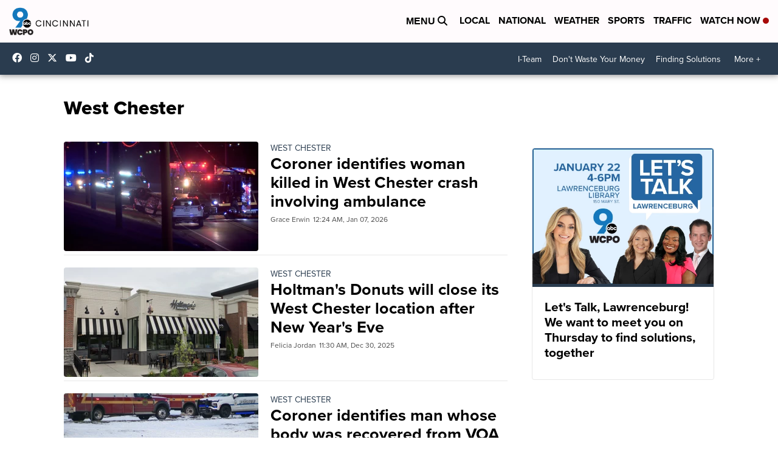

--- FILE ---
content_type: text/html;charset=UTF-8
request_url: https://www.wcpo.com/news/local-news/butler-county/west-chester
body_size: 23840
content:
<!DOCTYPE html>
<html class="Page" lang="en" itemscope itemtype="http://schema.org/WebPage">
    <head>
    <script>
        window.environment='production';
        window.callLetters='wcpo';
    </script>

    <!-- Early Elements go here -->
    

    <link rel="dns-prefetch" href="https://securepubads.g.doubleclick.net">
    <link rel="preconnect" href="https://securepubads.g.doubleclick.net">
    <link rel="preconnect" href="https://securepubads.g.doubleclick.net" crossorigin>

    <link rel="preload" href="https://assets.scrippsdigital.com/fontawesome/css/fontawesome.min.gz.css" as="style" onload="this.onload=null;this.rel='stylesheet'">
    <noscript><link rel="stylesheet" href="https://assets.scrippsdigital.com/fontawesome/css/fontawesome.min.gz.css"></noscript>
    <link rel="preload" href="https://assets.scrippsdigital.com/fontawesome/css/brands.min.gz.css" as="style" onload="this.onload=null;this.rel='stylesheet'">
    <noscript><link rel="stylesheet" href="https://assets.scrippsdigital.com/fontawesome/css/brands.min.gz.css"></noscript>
    <link rel="preload" href="https://assets.scrippsdigital.com/fontawesome/css/solid.min.css" as="style" onload="this.onload=null;this.rel='stylesheet'">
    <noscript><link rel="stylesheet" href="https://assets.scrippsdigital.com/fontawesome/css/solid.min.css"></noscript>

    
    <meta charset="UTF-8">

    
    <link rel="stylesheet" href="https://ewscripps.brightspotcdn.com/resource/0000019a-f1bd-d40e-a1bf-f9bfec3e0000/styleguide/All.min.1ebb3ea739e20c4eab42ff47d27236b3.gz.css">


    <style>.newsletter-opt{box-sizing: border-box; padding: 20px;box-shadow: 1px 0px 9px #e7e7e7;border: 1px solid #e7e7e7;border-top:4px solid #318CC7;border-radius: 4px;margin: 30px 0;}
.newsletter-opt #email{width: 80%;padding: 10px;margin: 8px 0;margin-right: 1%;border: 1px solid #ccc;border-radius: 4px;box-sizing: border-box;font-size: 1em;}
.newsletter-opt #newSub{width: 18%;background-color: #005687;color: white;padding: 10px;margin: 8px 0;border: 1px solid #005687;border-radius: 4px;cursor: pointer;font-size: 1em;-webkit-appearance: none;}
.newsletter-opt #emailForm{margin-bottom: 0;}
.newsletter-opt span{font-weight:bold;color:#005687;}
.newsletter-opt #news-success{text-align: center;}
.newsletter-opt  #news-success a{display: inline-block; margin: 10px 0; color: #fff; background: #005687; padding: 10px; font-size: 14px; border-radius: 4px;}

@media screen and (max-width: 800px){
  .newsletter-opt #email,  .newsletter-opt #newSub{width: 100%; display: block;}
}</style>
<style>figcaption {display: none;}
.ArticlePage figcaption{display:block;}</style>
<style>.electionDisclaimer{border-radius: 4px;background: #e7e7e7;padding: 20px;text-align: center;margin-bottom: 20px;}
.electionDisclaimer{display: none;}</style>
<style>.showcase-low-row + .showcase-low-row {
    margin-top: 15px;
}</style>
<style>.BigNews-Election.List .ad--container{display:none;}</style>
<style>#MAD_INVIEW {
  max-height: 120px;
};</style>
<style>.boxule{background:#293c50; color:#fff;}
.boxule a{color:#fff; font-weight:bold;}
.boxule h2 {font-weight: bold;font-size:1.5em;}
.boxule-link {background-color: #318CC7; padding: 10px;margin:10px 0; display:inline-block; border-radius:10px;font-size:1em;text-decoration:none!important;}</style>
<style>.Page-main .BigNews.Ongoing .List-items-row .BigNewsSmallBackground {height: 193px;}
@media screen and (max-width: 1400px){.Page-main .BigNews.Ongoing .List-items-row .BigNewsSmallBackground {height: 120px;}}
@media screen and (max-width: 500px){.Page-main .BigNews.Ongoing .List-items-row .BigNewsSmallBackground {height: 100px;}}</style>
<style>.home .module--election-results div, .home .module--election-results header, .home .module--election-results p {
    display: none;
}

.home .module--election-results div.election-results__main{
display: block;
}</style>

    <meta name="viewport" content="width=device-width, initial-scale=1">
    <title>West Chester</title>
    
    
    <link rel="canonical" href="https://www.wcpo.com/news/local-news/butler-county/west-chester">
    <meta name="brightspot.contentId" content="00000166-84ad-d4a0-af7e-c5afaea30000">
    
    <meta property="og:title" content="West Chester">

    <meta property="og:url" content="https://www.wcpo.com/news/local-news/butler-county/west-chester">
<meta property="og:image" content="https://ewscripps.brightspotcdn.com/dims4/default/35410cd/2147483647/strip/true/crop/1280x672+0+24/resize/1200x630!/quality/90/?url=http%3A%2F%2Fewscripps-brightspot.s3.amazonaws.com%2F9a%2Fd2%2F365cdb6e4733a85a66110eec4a73%2Fwcpo-default-image-1280x720.png">


<meta property="og:image:url" content="https://ewscripps.brightspotcdn.com/dims4/default/35410cd/2147483647/strip/true/crop/1280x672+0+24/resize/1200x630!/quality/90/?url=http%3A%2F%2Fewscripps-brightspot.s3.amazonaws.com%2F9a%2Fd2%2F365cdb6e4733a85a66110eec4a73%2Fwcpo-default-image-1280x720.png">

    <meta property="og:image:secure_url" content="https://ewscripps.brightspotcdn.com/dims4/default/35410cd/2147483647/strip/true/crop/1280x672+0+24/resize/1200x630!/quality/90/?url=http%3A%2F%2Fewscripps-brightspot.s3.amazonaws.com%2F9a%2Fd2%2F365cdb6e4733a85a66110eec4a73%2Fwcpo-default-image-1280x720.png">

<meta property="og:image:width" content="1200">
<meta property="og:image:height" content="630">
    <meta property="og:image:type" content="image/png">

    <meta property="og:site_name" content="WCPO 9 Cincinnati">


    <meta property="og:type" content="website">
<meta name="twitter:card" content="summary_large_image"/>











    <meta name="twitter:site" content="@wcpo"/>





    <meta name="twitter:title" content="West Chester"/>



    <meta property="fb:app_id" content="1374721116083644">



    
        <meta name="robots" content="max-image-preview:[large]">
    

    
    <link rel="apple-touch-icon"sizes="180x180"href="/apple-touch-icon.png">
<link rel="icon"type="image/png"href="/favicon-32x32.png">
<link rel="icon"type="image/png"href="/favicon-16x16.png">


    

    <link type="application/rss+xml" rel="alternate" title="West Chester" href="https://www.wcpo.com/news/local-news/butler-county/west-chester.rss">
    
    <script type="application/ld+json">{"@context":"http://schema.org","@type":"WebPage","image":{"@context":"http://schema.org","@type":"ImageObject","url":"https://ewscripps.brightspotcdn.com/60/ac/56745e9b44c48f2e0ccd293dd4fe/wcpo-web-main-logo.png","width":600,"height":274},"name":"WCPO 9 Cincinnati","publisher":{"@context":"http://schema.org","@type":"NewsMediaOrganization","diversityPolicy":"https://scripps.com/corporate-social-responsibility/equity-diversity-and-inclusion","ethicsPolicy":"https://assets.scrippsdigital.com/docs/journalism-ethics-guidelines.pdf","logo":{"@context":"http://schema.org","@type":"ImageObject","url":"https://ewscripps.brightspotcdn.com/6d/42/87dc2ca5432c8b7f16197d908169/wcpo-web-main-logo.png","width":600,"height":274},"name":"WCPO 9 Cincinnati","sameAs":["https://www.facebook.com/WCPO9","https://www.instagram.com/wcpo9_news/","https://www.youtube.com/channel/UCQaDjAIpg-pd44ats-HXCyA","https://twitter.com/wcpo"],"url":"https://www.wcpo.com/news/local-news/butler-county/west-chester"},"url":"https://www.wcpo.com/news/local-news/butler-county/west-chester"}</script>

    
    

    
    
<meta name="brightspot.cached" content="true">

    <!-- Custom head embeds go here -->
    <script>window.environment='production';</script>
<script>
if(navigator.userAgent.indexOf('MSIE')!==-1
|| navigator.appVersion.indexOf('Trident/') > -1){
   document.write('<scr' + 'ipt src="https://cdn.jsdelivr.net/npm/promise-polyfill@8/dist/polyfill.min.js"></scr' + 'ipt>')
}
</script>
<meta name="apple-itunes-app" content="app-id=487285628">
<script>

window.callLetters = 'wcpo';

window.jsTitle = ""
window.jsTags = "";
window.jsPublishDate = '';
window.jsUpdateDate = '';
window.jsIsBreaking = 'false';
window.jsIsAlert = '';
window.jsAuthors = "";
window.jsHasVideo = 'false';
window.jsSection = "West Chester";
window.jsPageType = 'section';
window.jsDisablePrerollAds = 'false';
window.jsDisableDisplayAds = 'false';
window.jsDisableInlineVideoAds = 'false';
window.jsFname = 'west-chester';

var daysSincePublished = "";
var datePublished = "";
var publishedTime = document.querySelector('meta[property="article:published_time"]');
if(publishedTime) {
  publishedTime = new Date(publishedTime.getAttribute("content"));
  datePublished =  publishedTime.getMonth().toString() + '/' + publishedTime.getDate().toString() + '/' + publishedTime.getFullYear().toString()
}

var modifiedTime = document.querySelector('meta[property="article:modified_time"]');
if(modifiedTime) modifiedTime = new Date(modifiedTime.getAttribute("content"));

var daysSince = new Date() - publishedTime 
daysSince = Math.round(daysSince / ( 1000 * 3600 * 24 ))
if (daysSince < 1) {
    daysSince = 0
}


function getCookie(e){var n=" "+document.cookie,i=n.indexOf(" "+e+"=");if(-1==i)n=null;else{i=n.indexOf("=",i)+1;var o=n.indexOf(";",i);-1==o&&(o=n.length),n=unescape(n.substring(i,o))}return n}

var gtmObj = {
    'isGallery': (window.jsPageType == 'gallery' ? 'true' : 'false'),
    'isStory':  (window.jsPageType == 'article' ? 'true' : 'false'),
    'DatePublished': datePublished,
    'Author': window.jsAuthors,
    'Editor': '',
    'Category': window.jsSection,
    'SubCat': window.jsTags,
    'DaysSincePublished': daysSince,
    'LoggedIn': getCookie("uh_is_logged_in")
};
var loggedIn = false
if (getCookie("uh_is_logged_in")) {
    loggedIn = true
}
//add additional gtm data for ga4
if ("true" == "true" ) 
{
  ga4Data = {
    'scripps_build': '4.2.16.14',
    'scripps_platform': 'Brightspot',
    'scripps_environment': 'production',
    'content_author': window.jsAuthors,
    'content_editor': window.jsAuthors,
    'content_category': window.jsSection, 
    'content_type': window.jsHasVideo?"Has Video":window.jsPageType,
    'days_since_published': daysSince, 
    'date_published': datePublished,
    'user_type': loggedIn?'Logged In':'Unknown', 
    'data_sharing': 'Unknown',
    'content_section': window.jsSection,
    'ontent_subsection': window.jsTags,
    'content_title': window.jsTitle,
    'content_language': 'en',
    'content_keywords': window.jsTags,

 }
  gtmObj = {...gtmObj, ...ga4Data}
}
dataLayer = [gtmObj];
</script>

<noscript><iframe src="//www.googletagmanager.com/ns.html?id=GTM-FSC5"
height="0" width="0" style="display:none;visibility:hidden"></iframe></noscript>
<script>(function(w,d,s,l,i){w[l]=w[l]||[];w[l].push({'gtm.start':
new Date().getTime(),event:'gtm.js'});var
f=d.getElementsByTagName(s)[0],
j=d.createElement(s),dl=l!='dataLayer'?'&l='+l:'';j.async=true;j.src=
'//www.googletagmanager.com/gtm.js?id='+i+dl;f.parentNode.insertBefore(j,f);
})(window,document,'script','dataLayer','GTM-FSC5');
</script>
<meta content="yxvcT-rJdKIyOFVipcqH3w3AoN9jWI53xuKBsjANbMU" name="google-site-verification" />
<meta property="fb:pages" content="52800043444" />
<script src="//d3plfjw9uod7ab.cloudfront.net/6d6d25e3-5be4-444b-82ae-a8f0bb892234.js" type="text/javascript"></script>
<script type="text/javascript">
function onReady(e){(document.attachEvent?"complete"===document.readyState:"loading"!==document.readyState)?e():document.addEventListener("DOMContentLoaded",e)}
onReady(function(){
         var element = document.createElement('script');
         element.id = 'parsely-cfg';
         element.src = '//cdn.parsely.com/keys/wcpo.com/p.js';
         document.body.prepend(element);
     });
     </script>
<meta name="parsely-title" content="" />
<meta name="parsely-link" content="" />
<meta name="parsely-type" content="section" />
<meta name="parsely-image-url" content="" />
<meta name="parsely-pub-date" content="" />
<meta name="parsely-section" content="West Chester" />
<meta name="parsely-author" content="" />
<meta name="parsely-tags" content="" />
<meta name="parsely-network-canonical" content="null" />
<!-- OneTrust Cookies Consent Notice start -->

<script src="https://cdn.cookielaw.org/scripttemplates/otSDKStub.js"  type="text/javascript" charset="UTF-8" data-domain-script="000000" ></script>
<script type="text/javascript">
function OptanonWrapper() { }
</script>
<style type="text/css">
#ot-sdk-btn.ot-sdk-show-settings, #ot-sdk-btn.optanon-show-settings{

}
</style>

<!-- OneTrust Cookies Consent Notice end -->
<noscript><img src=""></noscript>
<script type='text/javascript'>
if ("") {
(function(){var g=function(e,h,f,g){
this.get=function(a){for(var a=a+"=",c=document.cookie.split(";"),b=0,e=c.length;b<e;b++){for(var d=c[b];" "==d.charAt(0);)d=d.substring(1,d.length);if(0==d.indexOf(a))return d.substring(a.length,d.length)}return null};
this.set=function(a,c){var b="",b=new Date;b.setTime(b.getTime()+6048E5);b=""; expires=""+b.toGMTString();document.cookie=a+"="+c+b+""; path="/"; ""};
this.check=function(){var a=this.get(f);if(a)a=a.split(":");else if(100!=e)"v"==h&&(e=Math.random()>=e/100?0:100),a=[h,e,0],this.set(f,a.join(":"));else return!0;var c=a[1];if(100==c)return!0;switch(a[0]){case "v":return!1;case "r":return c=a[2]%Math.floor(100/c),a[2]++,this.set(f,a.join(":")),!c}return!0};
this.go=function(){if(this.check()){var a=document.createElement("script");a.type="text/javascript";a.src=g;document.body&&document.body.appendChild(a)}};
this.start=function(){var t=this;"complete"!==document.readyState?window.addEventListener?window.addEventListener("load",function(){t.go()},!1):window.attachEvent&&window.attachEvent("onload",function(){t.go()}):t.go()};};
try{(new g(100,"r","QSI_S_" + "","https://" + "".split("_").join("").toLowerCase() + "wvw-newsy.siteintercept.qualtrics.com/SIE/?Q_ZID=" + "")).start()}catch(i){}})();
}
</script>
<script type="text/javascript">
if ("".toLowerCase() === "true") {
!function(){"use strict";var o=window.jstag||(window.jstag={}),r=[];function n(e){o[e]=function(){for(var n=arguments.length,t=new Array(n),i=0;i<n;i++)t[i]=arguments[i];r.push([e,t])}}n("send"),n("mock"),n("identify"),n("pageView"),n("unblock"),n("getid"),n("setid"),n("loadEntity"),n("getEntity"),n("on"),n("once"),n("call"),o.loadScript=function(n,t,i){var e=document.createElement("script");e.async=!0,e.src=n,e.onload=t,e.onerror=i;var o=document.getElementsByTagName("script")[0],r=o&&o.parentNode||document.head||document.body,c=o||r.lastChild;return null!=c?r.insertBefore(e,c):r.appendChild(e),this},o.init=function n(t){return this.config=t,this.loadScript(t.src,function(){if(o.init===n)throw new Error("Load error!");o.init(o.config),function(){for(var n=0;n<r.length;n++){var t=r[n][0],i=r[n][1];o[t].apply(o,i)}r=void 0}()}),this}}(); jstag.init({   src: 'https://c.lytics.io/api/tag/c9044a986b02333810e57bb9c7c762f7/latest.min.js'   , pageAnalysis: {dataLayerPull: {disabled: true}} });  jstag.pageView();
}
</script>
<img width="0" height="0" style="display:none;"
     src="https://api.intentiq.com/profiles_engine/ProfilesEngineServlet?at=40&mi=10&pt=17&dpi=1471829487&pai=WCPO%20Cincinnati%20OH&dpn=6724&inso=true" />

    <script>window.ddls = {};/****/window.ddls["all-videos-playlist-id"]="00000167-1379-d439-a7ef-93fd5b520002";/**
**/window.ddls["live-videos-playlist-id"]="00000167-1894-d15a-afef-b8b6e88a0002";/**
**/window.ddls["feedmachine_host"]="https://feedmachine.ewscloud.com";/**
**/window.ddls["injection_values"]="2,4";/**
**/window.ddls["feedmachine_token"]="f0273735057ef6af1208619d827c859b072ba9d6";/**
**/window.ddls["wx_center_host"]="http://weathercenter.ewscloud.com";/**
**/window.ddls["outstream_excludeCategories"]="brand spotlight";/**
**/window.ddls["ews-auth"]="bc22df1e0efb4dcb53f2438a4b71da118f05788c";/**
**/window.ddls["outstream_teadsId"]="54685";/**
**/window.ddls["google_sv"]="yxvcT-rJdKIyOFVipcqH3w3AoN9jWI53xuKBsjANbMU";/**
**/window.ddls["ob_template"]="wcpo";/**
**/window.ddls["site_latitude"]="39.113385";/**
**/window.ddls["site_longitude"]="-84.499184";/**
**/window.ddls["scheduler-app-id"]="com.wcpo";/**
**/window.ddls["copyright"]="Copyright ${year} Scripps Media, Inc. All rights reserved. This material may not be published, broadcast, rewritten, or redistributed.";/**
**/window.ddls["enableMoatPrebidder"]="true";/**
**/window.ddls["enableConsumablePrebidder"]="false";/**
**/window.ddls["email-address"]="DL-Corp-Digital-Support@scripps.com";/**
**/window.ddls["other_url"]="null";/**
**/window.ddls["feedmachine_section_endpoint"]="/fm/api/v1/section";/**
**/window.ddls["feedmachine_tag_endpoint"]="/fm/api/v1/tag";/**
**/window.ddls["feedmachine_api_gateway"]="true";/**
**/window.ddls["outstream_connatixId"]="0eb623c2-8786-4736-8c20-bccf4c13d5aa";/**
**/window.ddls["userhub_isDev"]="false";/**
**/window.ddls["fbia"]="52800043444";/**
**/window.ddls["nl-rebound"]="1906c6d8-25c7-43fd-9e3b-e34f14e78131";/**
**/window.ddls["nl-election"]="0";/**
**/window.ddls["nl-coronavirus"]="ea782bf8-d578-4b36-82fd-394080de86f5";/**
**/window.ddls["websocket_url"]="wss://nv0ikolx0e.execute-api.us-west-2.amazonaws.com/prod";/**
**/window.ddls["feedmachine_slug_endpoint"]="/fm/api/v2/outfeed";/**
**/window.ddls["feedmachine_outfeed_endpoint"]="/fm/api/v1/outfeed";/**
**/window.ddls["enableInfiniteRefresh"]="true";/**
**/window.ddls["weather_api_version_override"]="4";/**
**/window.ddls["gabId"]="65720";/**
**/window.ddls["use_brightspot_sharing"]="true";/**
**/window.ddls["feedmachine_slug_host"]="https://yvbox36rm2.execute-api.us-east-1.amazonaws.com";/**
**/window.ddls["feedmachine_ranking_endpoint"]="/prod/brightspot/v1/outfeed/";/**
**/window.ddls["feedmachine_api_host"]="https://yvbox36rm2.execute-api.us-east-1.amazonaws.com";/**
**/window.ddls["accessibility_phoneNumber"]="1-833-418-1465";/**
**/window.ddls["outstream_tracking"]="true";/**
**/window.ddls["accessibility_appName"]="WCPO 9 News";/**
**/window.ddls["oneTrustDataDomain"]="000000";/**
**/window.ddls["parselyID"]="wcpo.com";/**
**/window.ddls["enableMagnitePrebidder"]="0";/**
**/window.ddls["stationName"]="WCPO 9";/**
**/window.ddls["gabPartnerName"]="John G. Carlisle, John P. Parker, Lincoln, Lincoln Heights Elementary Schools, Rothenberg Preparatory Academy, and Oyler School ";/**
**/window.ddls["enableAdPPID"]="false";/**
**/window.ddls["enableMediaNet"]="0";/**
**/window.ddls["enableMediaNetPrebid"]="true";/**
**/window.ddls["image_send_enabled"]="true";/**
**/window.ddls["admiralIdentity"]="00000";/**
**/window.ddls["gabSponsor"]="&amp;nbsp;";/**
**/window.ddls["gabBanner"]="https://assets.scrippsdigital.com/cms/images/give-book/landing-new.jpg";/**
**/window.ddls["gabEmbed"]="&quot;https://secure.qgiv.com/for/cin-wcp-eb/embed/65720/&quot;";/**
**/window.ddls["gabPromo"]="###";/**
**/window.ddls["ga4_enabled"]="true";/**
**/window.ddls["enableIntRefreshV2"]="true";/**
**/window.ddls["recaptcha_site_key"]="6LfIiLMgAAAAALZBRfxspvov0hQVLth9kOiQ4VMZ";/**
**/window.ddls["global_connatix_id"]="ed92ba9f-c3ed-49f5-8cac-b10e2cd29a40";/**
**/window.ddls["connatix_player_id"]="c5f7453e-d3c8-4065-bfdd-3769e0e015f0";/**
**/window.ddls["connatix_script_id"]="2432af3ce1954c2486d77035c0fff335";/**
**/window.ddls["facebook-domain-verification"]="n";/**
**/window.ddls["connatix_disable_on_video_articles"]="false";/**
**/window.ddls["enableTopAdhesionAd"]="true";/**
**/window.ddls["enableExitInterstitial"]="true";/**
**/window.ddls["maropost_sign_up_form_id"]="0";/**
**/window.ddls["maropost_manage_preferences_form_id"]="0";/**
**/window.ddls["scheduler-video-ids"]="00000167-137d-dabd-a7f7-d37dc8510001,0000016d-2147-d9ee-a3ed-e9570aa20001,0000016d-3c20-dc4f-ad6f-3f7e25b30000,0000017d-6c77-dbd7-afff-ef77eb940000";/**
**/window.ddls["eeo_url"]="&lt;a target=&quot;_blank&quot; href=&quot;https://ewscripps.brightspotcdn.com/45/13/68bcda4b4edb953b7749215f3b45/wcpo-eeo-report-06012024-05312025.pdf&quot;&gt;CLICK HERE FOR WCPO&#x27;S MOST RECENT EEO REPORT&lt;/a&gt;";/**
**/window.ddls["eeo_hr_contact"]="Katie Rawe , HR, at +1 (513) 852-4002 or by email &lt;a href=&quot;mailto:KRawe@wcpo.com&quot;&gt;KRawe@wcpo.com&lt;/a&gt;";/**
**/window.ddls["call_letters_caps"]="WCPO-TV";/**
**/window.ddls["liveShows"]="{&quot;WCPO Main Channel&quot;:&quot;live&quot;, &quot;WCPO Adhoc Channel&quot;:&quot;live2&quot;,&quot;WCPO Live 4&quot;:&quot;live4&quot;}";/**
**/window.ddls["titan_siteID"]="1608";/**
**/window.ddls["pixel_id"]="1080457095324430";/**
**/window.ddls["cc-phone"]="513-852-4934";/**
**/window.ddls["cc-email"]="&lt;a href=&quot;mailto:Captioning@wcpo.com&quot;&gt;Captioning@wcpo.com&lt;/a&gt;";/**
**/window.ddls["cc-written-contact"]="Mike Strotman&lt;br /&gt;Sr. Manager, News Production&lt;br /&gt;1720 Gilbert Avenue&lt;br /&gt;Cincinnati, OH 45202";/**
**/window.ddls["enable_websocket_on_live_video"]="true";/**
**/window.ddls["fcc-application"]="&lt;p&gt;There are no pending applications subject to the online posting requirement.&lt;/p&gt;";/**
**/window.ddls["use_api_gateway_for_ranking"]="true";/**
**/window.ddls["use_new_synced_ranking"]="true";/**
**/window.ddls["stationCity"]="Cincinnati";/**
**/window.ddls["pushly-domain-key"]="q2cirB6poE883izcdXqzlDRVtWSm7eCe8Iui";/**
**/window.ddls["mobile-app-banner-type"]="apple-itunes-app";/**
**/window.ddls["mobile-ios-app-id"]="487285628";/**
**/window.ddls["datonix_pixel_pai_dpn"]="&amp;pai=WCPO%20Cincinnati%20OH&amp;dpn=6724";/**
**/</script>
    
    <script>
        window.callLetters = "wcpo";
    </script>


  
    <!-- ScrippsAdModules go here -->
    
    <script>
        window.adsOnPage = [];
        adsOnPage.push({
"s": "10x10",
"p": "Above",
"d": "Desktop,Mobile,",
"i": "After",
"is": ".Page-mainContent .List .List-items-row-item:not(.BigNews)",
"ll": true,
"id": "MAD_NATIVE_1",
"other" : "insertIndexes:1|pOverrides:pos=1,selector=MAD_NATIVE_1",
"aType" : "Display Ad",
"custEnableOn" : "/",
"custDisableOn" : "",
"isCompanion" : "false",
"dpb": ("false" == "false")
});
adsOnPage.push({
"s": "10x10",
"p": "Above",
"d": "Desktop,Mobile,",
"i": "After",
"is": ".Page-mainContent .List .List-items-row-item:not(.BigNews)",
"ll": true,
"id": "MAD_NATIVE_2",
"other" : "insertIndexes:2|pOverrides:pos=2,selector=MAD_NATIVE_2",
"aType" : "Display Ad",
"custEnableOn" : "/",
"custDisableOn" : "",
"isCompanion" : "false",
"dpb": ("false" == "false")
});
adsOnPage.push({
"s": "728x90",
"p": "Below",
"d": "Desktop,Mobile,",
"i": "Append",
"is": ".Page-main&gt;:not(.noAdHome) .List:not([data-disable-ads]) .List-items .ad--container",
"ll": true,
"id": "MAD_LIST",
"other" : "respectParentWidth:true|fallbackSizes:300x250",
"aType" : "Display Ad",
"custEnableOn" : "",
"custDisableOn" : "/breaking-news-alerts",
"isCompanion" : "false",
"dpb": ("true" == "false")
});
adsOnPage.push({
"s": "994x30,728x90,970x90,970x250,10x1",
"p": "Above",
"d": "Desktop,",
"i": "Append",
"is": ".ad-header",
"ll": true,
"id": "MAD_HEADER",
"other" : "",
"aType" : "Display Ad",
"custEnableOn" : "",
"custDisableOn" : "/",
"isCompanion" : "false",
"dpb": ("true" == "false")
});
adsOnPage.push({
"s": "320x50,320x100,300x50,300x100,10x1",
"p": "Above",
"d": "Mobile,",
"i": "Append",
"is": ".ad-header",
"ll": true,
"id": "MAD_HEADER",
"other" : "",
"aType" : "Display Ad",
"custEnableOn" : "",
"custDisableOn" : "/",
"isCompanion" : "false",
"dpb": ("true" == "false")
});
adsOnPage.push({
"s": "728x90",
"p": "Above",
"d": "Desktop,Mobile,",
"i": "Append",
"is": "body:not(.no-adhesion)",
"ll": false,
"id": "MAD_INVIEW",
"other" : "zoneOverride:/inview-bottom|cssClasses:ad--inview|fallbackSizes:320x50",
"aType" : "Display Ad",
"custEnableOn" : "",
"custDisableOn" : "/brand-spotlight/*",
"isCompanion" : "false",
"dpb": ("true" == "false")
});
adsOnPage.push({
"s": "994x30,10x1",
"p": "Above",
"d": "Desktop,",
"i": "Append",
"is": ".ad-header",
"ll": false,
"id": "MAD_HOMEPAGE_HEADER",
"other" : "",
"aType" : "Display Ad",
"custEnableOn" : "/",
"custDisableOn" : "",
"isCompanion" : "false",
"dpb": ("false" == "false")
});
adsOnPage.push({
"s": "320x50,10x1",
"p": "Above",
"d": "Mobile,",
"i": "Append",
"is": ".ad-header",
"ll": true,
"id": "MAD_HOMEPAGE_HEADER",
"other" : "",
"aType" : "Display Ad",
"custEnableOn" : "/",
"custDisableOn" : "",
"isCompanion" : "false",
"dpb": ("true" == "false")
});
adsOnPage.push({
"s": "970x250,728x90",
"p": "Above",
"d": "Desktop,Mobile,",
"i": "Before",
"is": ".Page-mainContent",
"ll": true,
"id": "MAD_HOMEPAGE_SHOWCASE",
"other" : "fallbackSizes:300x250,320x50",
"aType" : "Display Ad",
"custEnableOn" : "/",
"custDisableOn" : "",
"isCompanion" : "false",
"dpb": ("true" == "false")
});
adsOnPage.push({
"s": "300x600,300x250",
"p": "Above",
"d": "Desktop,",
"i": "Append",
"is": ".article-right-column,.right-column",
"ll": false,
"id": "MAD_RIGHT_RAIL",
"other" : "respectSelfWidth:true",
"aType" : "Display Ad",
"custEnableOn" : "",
"custDisableOn" : "",
"isCompanion" : "false",
"dpb": ("true" == "false")
});
adsOnPage.push({
"s": "300x250",
"p": "Above",
"d": "Mobile,",
"i": "Append",
"is": ".article-right-column,.right-column",
"ll": true,
"id": "MAD_RIGHT_RAIL",
"other" : "",
"aType" : "Display Ad",
"custEnableOn" : "",
"custDisableOn" : "",
"isCompanion" : "false",
"dpb": ("true" == "false")
});
adsOnPage.push({
"s": "300x80",
"p": "Above",
"d": "Desktop,Mobile,",
"i": "Before",
"is": ".right-column &gt; :first-child",
"ll": true,
"id": "",
"other" : "",
"aType" : "Display Ad",
"custEnableOn" : "",
"custDisableOn" : "",
"isCompanion" : "false",
"dpb": ("true" == "false")
});

    </script>

  
    
    
    
    
    <link rel="stylesheet" href="https://use.typekit.net/tsu4adm.css">
    <script>
    window.fbAsyncInit = function() {
    FB.init({
    
        appId : '1374721116083644',
    
    xfbml : true,
    version : 'v2.9'
    });
    };
    (function(d, s, id){
    var js, fjs = d.getElementsByTagName(s)[0];
    if (d.getElementById(id)) {return;}
    js = d.createElement(s); js.id = id;
    js.src = "//connect.facebook.net/en_US/sdk.js";
    js.async = true;
    fjs.parentNode.insertBefore(js, fjs);
    }(document, 'script', 'facebook-jssdk'));
</script>
<script>'use strict';function getOrCreateUserId(){let a=localStorage.getItem("userId");a||(a=crypto.randomUUID(),localStorage.setItem("userId",a));return a}window.scrippsUserId=getOrCreateUserId();</script>
<script>function ready(fn) {
    if (document.attachEvent ? document.readyState === "complete" : document.readyState !== "loading"){
      fn();
    } else {
      document.addEventListener('DOMContentLoaded', fn);
    }
}</script>
<script>ready(function(){
var openSearch = document.getElementById('search-open');
if(openSearch){
    openSearch.addEventListener('click', function () {
       document.querySelector(".Page-searchInput").classList.toggle('openSearch');
       document.querySelector(".header-right").classList.toggle('open-search');
       document.querySelector(".Page-searchInput").focus();
       document.querySelector(".Header-logo").classList.toggle('open-search');
       var pageActions = document.querySelector(".Page-actions");
        if(pageActions != null){
            pageActions.classList.toggle('openSearch');
        }
    });
}
});
    
</script>
<script>ready(function(){window.contentType = "isArticle";});</script>
<script>function loadChartbeat() { window._sf_endpt=(new Date()).getTime(); 
	var e = document.createElement("script"); 
    var n = document.getElementsByTagName('script')[0];
    e.setAttribute("language", "javascript");
    e.setAttribute("type", "text/javascript");
    e.setAttribute("src", (("https:" == document.location.protocol) ? "https://a248.e.akamai.net/chartbeat.download.akamai.com/102508/" : "http://static.chartbeat.com/") + "js/chartbeat.js"); 
    n.parentNode.insertBefore(e, n);//document.body.appendChild(e); 
}
//disabling duplicate script - 12/8/20
//ready(loadChartbeat());</script>
<script>(function () { var e = false; var c = window; var t = document; function r() { if (!c.frames["__uspapiLocator"]) { if (t.body) { var a = t.body; var e = t.createElement("iframe"); e.style.cssText = "display:none"; e.name = "__uspapiLocator"; a.appendChild(e) } else { setTimeout(r, 5) } } } r(); function p() { var a = arguments; __uspapi.a = __uspapi.a || []; if (!a.length) { return __uspapi.a } else if (a[0] === "ping") { a[2]({ gdprAppliesGlobally: e, cmpLoaded: false }, true) } else { __uspapi.a.push([].slice.apply(a)) } } function l(t) { var r = typeof t.data === "string"; try { var a = r ? JSON.parse(t.data) : t.data; if (a.__cmpCall) { var n = a.__cmpCall; c.__uspapi(n.command, n.parameter, function (a, e) { var c = { __cmpReturn: { returnValue: a, success: e, callId: n.callId } }; t.source.postMessage(r ? JSON.stringify(c) : c, "*") }) } } catch (a) { } } if (typeof __uspapi !== "function") { c.__uspapi = p; __uspapi.msgHandler = l; c.addEventListener("message", l, false) } })();</script>
<script>window.__gpp_addFrame=function(e){if(!window.frames[e])if(document.body){var t=document.createElement("iframe");t.style.cssText="display:none",t.name=e,document.body.appendChild(t)}else window.setTimeout(window.__gpp_addFrame,10,e)},window.__gpp_stub=function(){var e=arguments;if(__gpp.queue=__gpp.queue||[],__gpp.events=__gpp.events||[],!e.length||1==e.length&&"queue"==e[0])return __gpp.queue;if(1==e.length&&"events"==e[0])return __gpp.events;var t=e[0],p=e.length>1?e[1]:null,s=e.length>2?e[2]:null;if("ping"===t)p({gppVersion:"1.1",cmpStatus:"stub",cmpDisplayStatus:"hidden",signalStatus:"not ready",supportedAPIs:["2:tcfeuv2","5:tcfcav1","6:uspv1","7:usnatv1","8:uscav1","9:usvav1","10:uscov1","11:usutv1","12:usctv1"],cmpId:0,sectionList:[],applicableSections:[],gppString:"",parsedSections:{}},!0);else if("addEventListener"===t){"lastId"in __gpp||(__gpp.lastId=0),__gpp.lastId++;var n=__gpp.lastId;__gpp.events.push({id:n,callback:p,parameter:s}),p({eventName:"listenerRegistered",listenerId:n,data:!0,pingData:{gppVersion:"1.1",cmpStatus:"stub",cmpDisplayStatus:"hidden",signalStatus:"not ready",supportedAPIs:["2:tcfeuv2","5:tcfcav1","6:uspv1","7:usnatv1","8:uscav1","9:usvav1","10:uscov1","11:usutv1","12:usctv1"],cmpId:0,sectionList:[],applicableSections:[],gppString:"",parsedSections:{}}},!0)}else if("removeEventListener"===t){for(var a=!1,i=0;i<__gpp.events.length;i++)if(__gpp.events[i].id==s){__gpp.events.splice(i,1),a=!0;break}p({eventName:"listenerRemoved",listenerId:s,data:a,pingData:{gppVersion:"1.1",cmpStatus:"stub",cmpDisplayStatus:"hidden",signalStatus:"not ready",supportedAPIs:["2:tcfeuv2","5:tcfcav1","6:uspv1","7:usnatv1","8:uscav1","9:usvav1","10:uscov1","11:usutv1","12:usctv1"],cmpId:0,sectionList:[],applicableSections:[],gppString:"",parsedSections:{}}},!0)}else"hasSection"===t?p(!1,!0):"getSection"===t||"getField"===t?p(null,!0):__gpp.queue.push([].slice.apply(e))},window.__gpp_msghandler=function(e){var t="string"==typeof e.data;try{var p=t?JSON.parse(e.data):e.data}catch(e){p=null}if("object"==typeof p&&null!==p&&"__gppCall"in p){var s=p.__gppCall;window.__gpp(s.command,(function(p,n){var a={__gppReturn:{returnValue:p,success:n,callId:s.callId}};e.source.postMessage(t?JSON.stringify(a):a,"*")}),"parameter"in s?s.parameter:null,"version"in s?s.version:"1.1")}},"__gpp"in window&&"function"==typeof window.__gpp||(window.__gpp=window.__gpp_stub,window.addEventListener("message",window.__gpp_msghandler,!1),window.__gpp_addFrame("__gppLocator"));    </script>
<script>window.ddls["enableDelayAdIDs"]="MAD_INVIEW";
window.ddls["enableDelayAdLoadOn"]="sourcepoint";
window.spEventDispatcher = {
    events: {},
    on: function (eventName, callback) {
        if (!this.events[eventName]) {
            this.events[eventName] = [];
        }
        this.events[eventName].push(callback);
    },
    emit: function (eventName, ...args) {
        if (this.events[eventName]) {
            this.events[eventName].forEach(callback => callback(...args));
        }
    }
};
window._sp_queue = [];
    window._sp_ = {
        config: {
            accountId: 1995,
            baseEndpoint: 'https://cdn.privacy-mgmt.com',
            usnat: {
            	includeUspApi: true
            },
            events: {
              onMessageReady: function() {
              console.log('[event] onMessageReady', arguments);
            },
onMessageReceiveData: function() {
              console.log('[event] onMessageReceiveData', arguments);
            },
onSPPMObjectReady: function() {
              console.log('[event] onSPPMObjectReady', arguments);
            },
onSPReady: function() {
              console.log('[event] onSPReady', arguments);
            },
onError: function() {
              console.log('[event] onError', arguments);
            },
onMessageChoiceSelect: function() {
              console.log('[event] onMessageChoiceSelect', arguments);
              window.spEventDispatcher.emit('_sp_onMessageChoiceSelect');
			},
onConsentReady: function(consentUUID, euconsent) {
              console.log('[event] onConsentReady', arguments);
              if(arguments[0] && arguments[0] == 'usnat' && arguments[1]) {
                  window._sp_onConsentReady = arguments
                  window.spEventDispatcher.emit('_sp_onMessageChoiceSelect');
              }
    		},
onPrivacyManagerAction: function() {
              console.log('[event] onPrivacyManagerAction', arguments);
            },
onPMCancel: function() {
              console.log('[event] onPMCancel', arguments);
            }
            }
        }
    }</script>
<script src="https://cdn.privacy-mgmt.com/unified/wrapperMessagingWithoutDetection.js" async></script>
<script>function launchPrivacyPreferences(element) {
	window._sp_.usnat.loadPrivacyManagerModal(1192723);
}</script>
<script>'use strict';(function(a,b){a[b]||(a.GlobalConvivaNamespace=a.GlobalConvivaNamespace||[],a.GlobalConvivaNamespace.push(b),a[b]=function(){(a[b].q=a[b].q||[]).push(arguments)},a[b].q=a[b].q||[])})(window,"apptracker");</script>
<script src="https://cdn.scrippscloud.com/web/js/convivaAppTracker.js"></script>
<script>'use strict';window.apptracker("convivaAppTracker",{appId:"News Platform - WCPO - Web",convivaCustomerKey:"acf663e584d0f7df29930324d2444b695b4990f2",appVersion:"1.0"});window.apptracker("setUserId",window.scrippsUserId);</script>
<script type="module">'use strict';function safeRun(a,b){try{return b()}catch(c){window&&window.console&&"function"===typeof console.warn&&console.warn(`[analytics] ${a} failed`,c)}}function onAppReady(a){const b=()=>{safeRun("onAppReady scheduling",()=>{requestAnimationFrame(()=>requestAnimationFrame(()=>safeRun("onAppReady callback",a)))})};"loading"===document.readyState?document.addEventListener("DOMContentLoaded",b,{once:!0}):b()}
function trackPageViewOnce(a){return safeRun("trackPageViewOnce",()=>{if("function"===typeof window.apptracker){var b=`${location.pathname}${location.search}|${a?.title??document.title}`;window.__apptracker_lastPageViewKey!==b&&(window.__apptracker_lastPageViewKey=b,a?.title?window.apptracker("trackPageView",{title:a.title}):window.apptracker("trackPageView"))}})}onAppReady(()=>trackPageViewOnce());</script>

    
</head>

    <body class="Page-body">
    <div class="nav-overlay"></div>




    <div class="Header-wrap">
    <header class="Header" itemscope itemtype="http://schema.org/WPHeader">
        <div id="scroll-follow">
            <div class="scroll-left">
                <button class="open-drawer" aria-label="Open the Menu">
                    <div class="menuWrap">
                        <div class="menu-line ketchup"></div>
                        <div class="menu-line lettuce"></div>
                        <div class="menu-line beef"></div>
                    </div>
                </button>
                
                    <div class="Header-logo"><a class="PageLogo-link" href="/">
        <img class="PageLogo-image" src="https://ewscripps.brightspotcdn.com/dims4/default/25e1fe8/2147483647/strip/true/crop/600x274+0+0/resize/400x183!/quality/90/?url=http%3A%2F%2Fewscripps-brightspot.s3.amazonaws.com%2F60%2Fac%2F56745e9b44c48f2e0ccd293dd4fe%2Fwcpo-web-main-logo.png" alt="WCPO - Cincinnati, Ohio " srcset="https://ewscripps.brightspotcdn.com/dims4/default/25e1fe8/2147483647/strip/true/crop/600x274+0+0/resize/400x183!/quality/90/?url=http%3A%2F%2Fewscripps-brightspot.s3.amazonaws.com%2F60%2Fac%2F56745e9b44c48f2e0ccd293dd4fe%2Fwcpo-web-main-logo.png 1x,https://ewscripps.brightspotcdn.com/dims4/default/87e75e7/2147483647/strip/true/crop/600x274+0+0/resize/800x366!/quality/90/?url=http%3A%2F%2Fewscripps-brightspot.s3.amazonaws.com%2F60%2Fac%2F56745e9b44c48f2e0ccd293dd4fe%2Fwcpo-web-main-logo.png 2x" width="400" height="183"/>
        </a>
</div>
                
            </div>

            <div class="header-right">
                <div class="live-status header-button">
                    <a class="live is-live" href="/live"> Watch Now <span><i class="fa-solid fa-circle"></i></span></a>
                </div>
            </div>

        </div>

        <div class="header-box">
            <div class="header-top">

                <div class="tablet-nav">
                    <button class="open-drawer" aria-label="Open the Menu">
                      <div class="menuWrap">
                       <div class="menu-line ketchup"></div>
                       <div class="menu-line lettuce"></div>
                       <div class="menu-line beef"></div>
                      </div>
                    </button>
                </div>

                
                    <div class="Header-logo"><a class="PageLogo-link" href="/">
        <img class="PageLogo-image" src="https://ewscripps.brightspotcdn.com/dims4/default/25e1fe8/2147483647/strip/true/crop/600x274+0+0/resize/400x183!/quality/90/?url=http%3A%2F%2Fewscripps-brightspot.s3.amazonaws.com%2F60%2Fac%2F56745e9b44c48f2e0ccd293dd4fe%2Fwcpo-web-main-logo.png" alt="WCPO - Cincinnati, Ohio " srcset="https://ewscripps.brightspotcdn.com/dims4/default/25e1fe8/2147483647/strip/true/crop/600x274+0+0/resize/400x183!/quality/90/?url=http%3A%2F%2Fewscripps-brightspot.s3.amazonaws.com%2F60%2Fac%2F56745e9b44c48f2e0ccd293dd4fe%2Fwcpo-web-main-logo.png 1x,https://ewscripps.brightspotcdn.com/dims4/default/87e75e7/2147483647/strip/true/crop/600x274+0+0/resize/800x366!/quality/90/?url=http%3A%2F%2Fewscripps-brightspot.s3.amazonaws.com%2F60%2Fac%2F56745e9b44c48f2e0ccd293dd4fe%2Fwcpo-web-main-logo.png 2x" width="400" height="183"/>
        </a>
</div>
                

                
                    <div class="Header-hat"><div class="PageHeaderTextHat">
    <div class="HtmlModule">
    <div class="navigationTop">
    <button class="open-drawer mainNavigation" aria-label="Open Menu and Search">
        Menu
        <i class="fas fa-search"></i>
    </button>
    <a id="TopNavigationLocalNews" href="/news/local-news" class="mainNavigation">
        Local
    </a>
    <a id="TopNavigationNationalNews" href="/news/national-news" class="mainNavigation">
        National
    </a>
    <a id="TopNavigationWeather" href="/weather" class="mainNavigation">
        Weather
    </a>
    <a id="TopNavigationSport" href="/sports" class="mainNavigation">
        Sports
    </a>
    <a id="TopNavigationTraffic" href="/traffic" class="mainNavigation">
        Traffic
    </a>
    <a id="TopNavigationLive" href="/live" class="live-status mainNavigation">
        Watch Now
        <span><i class="fa-solid fa-circle"></i></span>
    </a>
</div>
</div>

</div>
</div>
                


                <div class="header-right-mobile" style="display:none;">
                    <div class="header-button">
                        <a class="live is-live" href="/live">Watch Now <span><i class="fa-solid fa-circle"></i></span></a>
                    </div>
                </div>
        <div class="Header-navigation siteNavigation Page-navigation">
            <nav class="Navigation" itemscope itemtype="http://schema.org/SiteNavigationElement">
                <a class="button-close-subnav"><span class="text">Close</span> <span class="icon" aria-hidden="true">&times;</span></a>
                <div class="live-alert-m" style="display:none;">
                    <div class="live-status m">
                        <a id="live" class="is-live" href="/live" style="display: none;">Live</a>
                        <a class="is-upcoming" href="/videos" >Watch</a>
                    </div>
                    <div class="alert-count m">
                        <a href="/breaking-news-alerts"><span class="alert-count-number m"></span> Alerts</a>
                    </div>
                </div>

                <div class="mobileSearch" style="display: none;">
                        
                          <form class="Header-search Page-search" action="https://www.wcpo.com/search" novalidate="" autocomplete="off">
                            <div class="search-box">
                                  <label for="siteSearchMobile" class="hide-element">Search site</label>
                                  <input type="text" class="Header-searchInput Page-searchInput" name="q" placeholder="Search" autofocus>
                                  <button type="submit" class="Header-searchButton">Go</button>
                            </div>
                          </form>
                        
                </div>
                <a class="show-subnav button-section-expand"><span class="icon"></span></a>
                
                    <nav class="Navigation" itemscope itemtype="http://schema.org/SiteNavigationElement">
    

    
        <ul class="Navigation-items">
            
                <li class="Navigation-items-item" ><div class="NavigationItem" >
    <!-- Link without subnavigation -->
    <div class="NavigationItem-text">
        
            
                <a class="NavigationItem-text-link" href="https://www.wcpo.com/news">News</a>
                
                    <div class="collapse-nav-button"></div>
                
            
        
    </div>
    <!-- Links within a subnav group -->
    
        <ul class="NavigationItem-items">
            
    
        <li class="NavigationItem-items-item" ><a class="NavigationLink" href="https://www.wcpo.com/news/local-news">Local News</a>
</li>
    
        <li class="NavigationItem-items-item" ><a class="NavigationLink" href="https://www.wcpo.com/news/northern-kentucky">Northern Kentucky</a>
</li>
    
        <li class="NavigationItem-items-item" ><a class="NavigationLink" href="https://www.wcpo.com/news/state/state-ohio">Ohio</a>
</li>
    
        <li class="NavigationItem-items-item" ><a class="NavigationLink" href="https://www.wcpo.com/news/state/state-kentucky">Kentucky</a>
</li>
    
        <li class="NavigationItem-items-item" ><a class="NavigationLink" href="https://www.wcpo.com/news/state/state-indiana">Indiana</a>
</li>
    
        <li class="NavigationItem-items-item" ><a class="NavigationLink" href="https://www.wcpo.com/news/national-news">National News</a>
</li>
    
        <li class="NavigationItem-items-item" ><a class="NavigationLink" href="https://www.wcpo.com/news/news-photo-gallery">Galleries</a>
</li>
    


        </ul>
    
</div></li>
            
                <li class="Navigation-items-item" ><div class="NavigationItem" >
    <!-- Link without subnavigation -->
    <div class="NavigationItem-text">
        
            
                <a class="NavigationItem-text-link" href="https://www.wcpo.com/weather">Weather
                </a>
                
                    <div class="collapse-nav-button"></div>
                
            
        
    </div>
    <!-- Links within a subnav group -->
    
        <ul class="NavigationItem-items">
            
    
        <li class="NavigationItem-items-item" ><a class="NavigationLink" href="https://www.wcpo.com/weather/daily-forecast">Daily Forecast</a>
</li>
    
        <li class="NavigationItem-items-item" ><a class="NavigationLink" href="https://www.wcpo.com/weather/hourly-forecast">Hourly Forecast</a>
</li>
    
        <li class="NavigationItem-items-item" ><a class="NavigationLink" href="https://www.wcpo.com/weather/radar">Weather Radar</a>
</li>
    
        <li class="NavigationItem-items-item" ><a class="NavigationLink" href="https://www.wcpo.com/weather/alerts">Weather Alerts</a>
</li>
    
        <li class="NavigationItem-items-item" ><a class="NavigationLink" href="https://www.wcpo.com/weather/school-closings-delays">Closings</a>
</li>
    


        </ul>
    
</div></li>
            
                <li class="Navigation-items-item" ><div class="NavigationItem" >
    <!-- Link without subnavigation -->
    <div class="NavigationItem-text">
        
            
                <a class="NavigationItem-text-link" href="https://www.wcpo.com/traffic">Traffic</a>
                
            
        
    </div>
    <!-- Links within a subnav group -->
    
</div></li>
            
                <li class="Navigation-items-item" ><div class="NavigationItem" >
    <!-- Link without subnavigation -->
    <div class="NavigationItem-text">
        
            
                <a class="NavigationItem-text-link" href="https://www.wcpo.com/video">Videos</a>
                
                    <div class="collapse-nav-button"></div>
                
            
        
    </div>
    <!-- Links within a subnav group -->
    
        <ul class="NavigationItem-items">
            
    
        <li class="NavigationItem-items-item" ><a class="NavigationLink" href="https://www.wcpo.com/video/live-stream">24/7 News Livestream</a>
</li>
    


        </ul>
    
</div></li>
            
                <li class="Navigation-items-item" ><div class="NavigationItem" >
    <!-- Link without subnavigation -->
    <div class="NavigationItem-text">
        
            
                <a class="NavigationItem-text-link" href="https://www.wcpo.com/money/consumer/dont-waste-your-money">Don&#x27;t Waste Your Money</a>
                
            
        
    </div>
    <!-- Links within a subnav group -->
    
</div></li>
            
                <li class="Navigation-items-item" ><div class="NavigationItem" >
    <!-- Link without subnavigation -->
    <div class="NavigationItem-text">
        
            
                <a class="NavigationItem-text-link" href="https://www.wcpo.com/news/local-news/i-team">I-Team</a>
                
            
        
    </div>
    <!-- Links within a subnav group -->
    
</div></li>
            
                <li class="Navigation-items-item" ><div class="NavigationItem" >
    <!-- Link without subnavigation -->
    <div class="NavigationItem-text">
        
            
                <a class="NavigationItem-text-link" href="https://www.wcpo.com/news/homefront">Homefront</a>
                
            
        
    </div>
    <!-- Links within a subnav group -->
    
</div></li>
            
                <li class="Navigation-items-item" ><div class="NavigationItem" >
    <!-- Link without subnavigation -->
    <div class="NavigationItem-text">
        
            
                <a class="NavigationItem-text-link" href="https://www.wcpo.com/news/local-news/positively-cincinnati">Positively Cincinnati</a>
                
            
        
    </div>
    <!-- Links within a subnav group -->
    
</div></li>
            
                <li class="Navigation-items-item" ><div class="NavigationItem" >
    <!-- Link without subnavigation -->
    <div class="NavigationItem-text">
        
            
                <a class="NavigationItem-text-link" href="https://www.wcpo.com/news/local-news/finding-solutions">Finding Solutions</a>
                
            
        
    </div>
    <!-- Links within a subnav group -->
    
</div></li>
            
                <li class="Navigation-items-item" ><div class="NavigationItem" >
    <!-- Link without subnavigation -->
    <div class="NavigationItem-text">
        
            
                <a class="NavigationItem-text-link" href="https://www.wcpo.com/sports">Sports</a>
                
                    <div class="collapse-nav-button"></div>
                
            
        
    </div>
    <!-- Links within a subnav group -->
    
        <ul class="NavigationItem-items">
            
    
        <li class="NavigationItem-items-item" ><a class="NavigationLink" href="https://www.wcpo.com/sports/baseball/reds">Reds</a>
</li>
    
        <li class="NavigationItem-items-item" ><a class="NavigationLink" href="https://www.wcpo.com/sports/football/bengals">Bengals</a>
</li>
    
        <li class="NavigationItem-items-item" ><a class="NavigationLink" href="https://www.wcpo.com/sports/fc-cincinnati">FC Cincinnati</a>
</li>
    
        <li class="NavigationItem-items-item" ><a class="NavigationLink" href="https://www.wcpo.com/sports/college-sports">College Sports</a>
</li>
    
        <li class="NavigationItem-items-item" ><a class="NavigationLink" href="https://www.wcpo.com/sports/high-school-sports">High School Sports</a>
</li>
    


        </ul>
    
</div></li>
            
                <li class="Navigation-items-item" ><div class="NavigationItem" >
    <!-- Link without subnavigation -->
    <div class="NavigationItem-text">
        
            
                <a class="NavigationItem-text-link" href="https://www.wcpo.com/entertainment/local-a-e">Arts &amp; Entertainment</a>
                
                    <div class="collapse-nav-button"></div>
                
            
        
    </div>
    <!-- Links within a subnav group -->
    
        <ul class="NavigationItem-items">
            
    
        <li class="NavigationItem-items-item" ><a class="NavigationLink" href="https://www.wcpo.com/news/our-community/food">Food &amp; Dining</a>
</li>
    


        </ul>
    
</div></li>
            
                <li class="Navigation-items-item" ><div class="NavigationItem" >
    <!-- Link without subnavigation -->
    <div class="NavigationItem-text">
        
            
                <a class="NavigationItem-text-link" href="https://www.wcpo.com/news/government">Government &amp; Politics</a>
                
                    <div class="collapse-nav-button"></div>
                
            
        
    </div>
    <!-- Links within a subnav group -->
    
        <ul class="NavigationItem-items">
            
    
        <li class="NavigationItem-items-item" ><a class="NavigationLink" href="https://www.wcpo.com/news/government/local-politics">Local Politics</a>
</li>
    


        </ul>
    
</div></li>
            
                <li class="Navigation-items-item" ><div class="NavigationItem" >
    <!-- Link without subnavigation -->
    <div class="NavigationItem-text">
        
            
                <a class="NavigationItem-text-link" href="https://www.wcpo.com/marketplace/cincylifestyle">Cincy Lifestyle</a>
                
            
        
    </div>
    <!-- Links within a subnav group -->
    
</div></li>
            
                <li class="Navigation-items-item" ><div class="NavigationItem" >
    <!-- Link without subnavigation -->
    <div class="NavigationItem-text">
        
            
                <a class="NavigationItem-text-link" href="https://www.wcpo.com/marketplace">Marketplace</a>
                
                    <div class="collapse-nav-button"></div>
                
            
        
    </div>
    <!-- Links within a subnav group -->
    
        <ul class="NavigationItem-items">
            
    
        <li class="NavigationItem-items-item" ><a class="NavigationLink" href="https://www.wcpo.com/news/lottery">Ohio Lottery</a>
</li>
    
        <li class="NavigationItem-items-item" ><a class="NavigationLink" href="https://www.wcpo.com/brand-spotlight">Brand Spotlight</a>
</li>
    
        <li class="NavigationItem-items-item" ><a class="NavigationLink" href="https://www.wcpo.com/brand-spotlight/mercy-health">Mercy Health</a>
</li>
    
        <li class="NavigationItem-items-item" ><a class="NavigationLink" href="https://wcpo.com/mdinsider">MDInsider</a>
</li>
    
        <li class="NavigationItem-items-item" ><a class="NavigationLink" href="https://www.wcpo.com/marketplace/bhmk-law">BHMK Law</a>
</li>
    


        </ul>
    
</div></li>
            
                <li class="Navigation-items-item" ><div class="NavigationItem" >
    <!-- Link without subnavigation -->
    <div class="NavigationItem-text">
        
            
                <a class="NavigationItem-text-link" href="https://www.wcpo.com/about-us">About Us</a>
                
                    <div class="collapse-nav-button"></div>
                
            
        
    </div>
    <!-- Links within a subnav group -->
    
        <ul class="NavigationItem-items">
            
    
        <li class="NavigationItem-items-item" ><a class="NavigationLink" href="https://www.wcpo.com/about-us/staff">Bios</a>
</li>
    
        <li class="NavigationItem-items-item" ><a class="NavigationLink" href="https://www.wcpo.com/about/contact-us">Contact Us</a>
</li>
    
        <li class="NavigationItem-items-item" ><a class="NavigationLink" href="https://www.wcpo.com/entertainment/television/station-sched">TV Listings</a>
</li>
    
        <li class="NavigationItem-items-item" ><a class="NavigationLink" href="https://www.wcpo.com/news/local-news/finding-solutions/gives">WCPO 9 Gives</a>
</li>
    
        <li class="NavigationItem-items-item" ><a class="NavigationLink" href="http://www.scripps.com/careers/find-a-job">Jobs at WCPO 9</a>
</li>
    
        <li class="NavigationItem-items-item" ><a class="NavigationLink" href="https://www.wcpo.com/about-us/contests">Contests</a>
</li>
    
        <li class="NavigationItem-items-item" ><a class="NavigationLink" href="https://www.wcpo.com/rss-feeds" target="_blank">RSS Feeds</a>
</li>
    
        <li class="NavigationItem-items-item" ><a class="NavigationLink" href="https://www.wcpo.com/licensing" target="_blank">Video Licensing</a>
</li>
    
        <li class="NavigationItem-items-item" ><a class="NavigationLink" href="https://www.wcpo.com/about-us/corrections">Corrections</a>
</li>
    
        <li class="NavigationItem-items-item" ><a class="NavigationLink" href="https://www.wcpo.com/about-us/trust/how-wcpo-decides-whether-to-remove-content-from-its-website">Unpublish</a>
</li>
    
        <li class="NavigationItem-items-item" ><a class="NavigationLink" href="https://www.wcpo.com/about-us/advertise">Advertise with us</a>
</li>
    
        <li class="NavigationItem-items-item" ><a class="NavigationLink" href="https://www.wcpo.com/about-us/trust">Trust</a>
</li>
    
        <li class="NavigationItem-items-item" ><a class="NavigationLink" href="https://www.kellyclarksonshow.com/">Kelly Clarkson Show</a>
</li>
    


        </ul>
    
</div></li>
            


            <li class="Show-LoggedOut Hide-LoggedIn Navigation-items-item userNav"><div class="NavigationItem"><div class="NavigationItem-text"><a class="NavigationItem-text-link" href="/account/sign-in"><i class="fa-solid fa-user"></i> &nbsp;Sign In</a></div></div></li><li class="Show-LoggedOut Hide-LoggedIn Navigation-items-item userNav"><div class="NavigationItem"><div class="NavigationItem-text"><a class="NavigationItem-text-link" href="/account/manage-email-preferences"><i class="fa-solid fa-newspaper"></i> &nbsp;Newsletters</a></div></div></li>

            <li class="Hide-LoggedOut Show-LoggedIn Navigation-items-item userNav"><div class="NavigationItem"><div class="NavigationItem-text"><a class="NavigationItem-text-link js-suh-logout" href="/"><i class="fa-solid fa-user"></i> &nbsp;Sign Out</a></div></div></li><li class="Hide-LoggedOut Show-LoggedIn Navigation-items-item userNav"><div class="NavigationItem"><div class="NavigationItem-text"><a class="NavigationItem-text-link" href="/account/manage-email-preferences"><i class="fa-solid fa-envelope"></i> &nbsp;Manage Emails</a></div></div></li>

            <li class="Apps Navigation-items-item userNav"><div class="NavigationItem"><div class="NavigationItem-text"><a class="NavigationItem-text-link" href="/apps"><i class="fa-solid fa-mobile-button"></i> &nbsp;Apps</a></div></div></li>
            <li class="Careers Navigation-items-item userNav"><div class="NavigationItem"><div class="NavigationItem-text"><a class="NavigationItem-text-link" href="https://scripps.wd5.myworkdayjobs.com/Scripps_Careers" target="_blank"><i class="fa-solid fa-magnifying-glass-dollar"></i></i> &nbsp;Careers Search</a></div></div></li>

            </ul>
        
</nav>
                
            </nav>
        </div>
    </div>
    <div class="header-bottom">
      <div class="bottom-contain">
        
              <div id="headerSocialIcons" class="Footer-social snOnly"><div class="SocialBar">
    
        <ul class="SocialBar-items">
            
                <li class="SocialBar-items-item"><a class="SocialLink" href="https://www.facebook.com/WCPO9" target="_blank" aria-label="Visit our facebook account" data-social-service="facebook">WCPO9</a>
</li>
            
                <li class="SocialBar-items-item"><a class="SocialLink" href="https://www.instagram.com/wcpo9_news/" target="_blank" aria-label="Visit our instagram account" data-social-service="instagram">wcpo9_news</a>
</li>
            
                <li class="SocialBar-items-item"><a class="SocialLink" href="https://twitter.com/wcpo" target="_blank" aria-label="Visit our twitter account" data-social-service="twitter">wcpo</a>
</li>
            
                <li class="SocialBar-items-item"><a class="SocialLink" href="https://www.youtube.com/channel/UCQaDjAIpg-pd44ats-HXCyA" target="_blank" aria-label="Visit our youtube account" data-social-service="youtube">UCQaDjAIpg-pd44ats-HXCyA</a>
</li>
            
                <li class="SocialBar-items-item"><a class="SocialLink" href="https://www.tiktok.com/@wcpo9news" target="_blank" aria-label="Visit our tiktok account" data-social-service="tiktok">@wcpo9news</a>
</li>
            
        </ul>
    
</div>
</div>
        

        
            

            <div class="Header-sectionNavigation">
              <nav class="SectionNavigation Navigation" itemscope itemtype="http://schema.org/SiteNavigationElement" aria-label="Top Navigation" >
    
    <div class="size-fullscreen">
        

                <div class="SectionNavigation-items">

                    <ul id="originalList">
                       
                       <li class="SectionNavigation-items-item" ><div class="NavigationItem" >
    <!-- Link without subnavigation -->
    <div class="NavigationItem-text">
        
            
                <a class="NavigationItem-text-link" href="https://www.wcpo.com/news/local-news/i-team">I-Team</a>
                
            
        
    </div>
    <!-- Links within a subnav group -->
    
</div></li>
                       
                       <li class="SectionNavigation-items-item" ><div class="NavigationItem" >
    <!-- Link without subnavigation -->
    <div class="NavigationItem-text">
        
            
                <a class="NavigationItem-text-link" href="https://www.wcpo.com/money/consumer/dont-waste-your-money">Don&#x27;t Waste Your Money</a>
                
            
        
    </div>
    <!-- Links within a subnav group -->
    
</div></li>
                       
                       <li class="SectionNavigation-items-item" ><div class="NavigationItem" >
    <!-- Link without subnavigation -->
    <div class="NavigationItem-text">
        
            
                <a class="NavigationItem-text-link" href="https://www.wcpo.com/news/local-news/finding-solutions">Finding Solutions</a>
                
            
        
    </div>
    <!-- Links within a subnav group -->
    
</div></li>
                       
                       <li class="SectionNavigation-items-item" ><div class="NavigationItem" >
    <!-- Link without subnavigation -->
    <div class="NavigationItem-text">
        
            
                <a class="NavigationItem-text-link" href="https://www.wcpo.com/news/homefront">Homefront</a>
                
            
        
    </div>
    <!-- Links within a subnav group -->
    
</div></li>
                       
                       <li class="SectionNavigation-items-item" ><div class="NavigationItem" >
    <!-- Link without subnavigation -->
    <div class="NavigationItem-text">
        
            
                <a class="NavigationItem-text-link" href="https://www.wcpo.com/news/local-news/finding-solutions/gives">WCPO 9 Gives</a>
                
            
        
    </div>
    <!-- Links within a subnav group -->
    
</div></li>
                       
                       <li class="SectionNavigation-items-item" ><div class="NavigationItem" >
    <!-- Link without subnavigation -->
    <div class="NavigationItem-text">
        
            
                <a class="NavigationItem-text-link" href="https://www.wcpo.com/about-us/contests">Contests</a>
                
            
        
    </div>
    <!-- Links within a subnav group -->
    
</div></li>
                       
                    </ul>

                    <ul id="firstSet"></ul>
                    <button id="moreDrop" class="SectionNavigation-items-item NavigationItem-text-link" style="background:none;border:none;cursor:pointer;display:none;"> More +</button>
                    <ul id="rest"></ul>
                </div>

        
    </div>
</nav>
 
 <select onchange="window.open(this.options[this.selectedIndex].value,'_top')">
    <option class="" value="">Quick Links + <i class="fa-solid fa-ellipsis-vertical"></i></option>
    
        <option value="https://www.wcpo.com/news/local-news/i-team">I-Team</option>
    
        <option value="https://www.wcpo.com/money/consumer/dont-waste-your-money">Don&#x27;t Waste Your Money</option>
    
        <option value="https://www.wcpo.com/news/local-news/finding-solutions">Finding Solutions</option>
    
        <option value="https://www.wcpo.com/news/homefront">Homefront</option>
    
        <option value="https://www.wcpo.com/news/local-news/finding-solutions/gives">WCPO 9 Gives</option>
    
        <option value="https://www.wcpo.com/about-us/contests">Contests</option>
    
  </select>
  
            </div>
        
      </div>
    </div>
</div>
</header>
</div>


    <div class="Header-banner">
</div>


    <div class="ad-header"></div>
    

    <div class="Page-wrap">
        <div class="Page-main mainContent-bordered">
            

            
    <h1 class="Page-pageHeading">West Chester</h1>


            

            

            <div class="left-column">
                <div class="List" >
    

    
        <ul class="List-items">
    
        
            <li class="List-items-row">
                
                    <div class="List-items-row-item">
                        <div class="List-items-item"><a href="https://www.wcpo.com/news/local-news/butler-county/west-chester/2-people-seriously-injured-in-crash-involving-west-chester-ambulance" class="ListItem ">
    
    <div class="ListItem-media">
    
        <picture>

    
        
            
        
    
    
        
            
        
    
    
        
            
        
    
    
        
            
        
    
    
        
            
        
    

    
    
    
    <source type="image/webp" srcset="https://ewscripps.brightspotcdn.com/dims4/default/9fa00bb/2147483647/strip/true/crop/1200x675+0+0/resize/320x180!/format/webp/quality/90/?url=http%3A%2F%2Fewscripps-brightspot.s3.amazonaws.com%2F5e%2Fd1%2F3129235d475299dda05904554723%2Fscreenshot-2026-01-06-at-7-20-24-pm.png 1x,https://ewscripps.brightspotcdn.com/dims4/default/9784719/2147483647/strip/true/crop/1200x675+0+0/resize/640x360!/format/webp/quality/90/?url=http%3A%2F%2Fewscripps-brightspot.s3.amazonaws.com%2F5e%2Fd1%2F3129235d475299dda05904554723%2Fscreenshot-2026-01-06-at-7-20-24-pm.png 2x"/>

    
        <!-- altFormatsOnly --><source srcset="https://ewscripps.brightspotcdn.com/dims4/default/d3658c6/2147483647/strip/true/crop/1200x675+0+0/resize/320x180!/quality/90/?url=http%3A%2F%2Fewscripps-brightspot.s3.amazonaws.com%2F5e%2Fd1%2F3129235d475299dda05904554723%2Fscreenshot-2026-01-06-at-7-20-24-pm.png"/>

    
    <img class="Image" alt="Screenshot 2026-01-06 at 7.20.24 PM.png"
            data-src="https://ewscripps.brightspotcdn.com/dims4/default/d3658c6/2147483647/strip/true/crop/1200x675+0+0/resize/320x180!/quality/90/?url=http%3A%2F%2Fewscripps-brightspot.s3.amazonaws.com%2F5e%2Fd1%2F3129235d475299dda05904554723%2Fscreenshot-2026-01-06-at-7-20-24-pm.png" loading="lazy" src="https://ewscripps.brightspotcdn.com/dims4/default/d3658c6/2147483647/strip/true/crop/1200x675+0+0/resize/320x180!/quality/90/?url=http%3A%2F%2Fewscripps-brightspot.s3.amazonaws.com%2F5e%2Fd1%2F3129235d475299dda05904554723%2Fscreenshot-2026-01-06-at-7-20-24-pm.png"
        >
</picture>

    
    </div>


    <div class="ListItem-info">
    
        <p class="ListItem-category">West Chester</p>
    
    
    <h3 class="ListItem-title">Coroner identifies woman killed in West Chester crash involving ambulance</h3>


    <div class="ListItem-author">
  
    <div class="ListItem-authorName">
      Grace Erwin
    </div>
  
</div>

    
    <div class="ListItem-date" data-timestamp="2026-01-07T00:24:33.599Z"></div>


    

</div>

</a></div>
                    </div>
                
                    <div class="List-items-row-item">
                        <div class="List-items-item"><a href="https://www.wcpo.com/news/local-news/butler-county/west-chester/holtmans-donuts-will-close-its-west-chester-location-after-new-years-eve" class="ListItem ">
    
    <div class="ListItem-media">
    
        <picture>

    
        
            
        
    
    
        
            
        
    
    
        
            
        
    
    
        
            
        
    
    
        
            
        
    

    
    
    
    <source type="image/webp" srcset="https://ewscripps.brightspotcdn.com/dims4/default/ad860d9/2147483647/strip/true/crop/2182x1227+0+67/resize/320x180!/format/webp/quality/90/?url=http%3A%2F%2Fewscripps-brightspot.s3.amazonaws.com%2Fcf%2F49%2F0b13f64041ffb892d7fb8bfef908%2Fscreen-shot-2021-02-20-at-9.05.12%20PM.jpg 1x,https://ewscripps.brightspotcdn.com/dims4/default/a9648f6/2147483647/strip/true/crop/2182x1227+0+67/resize/640x360!/format/webp/quality/90/?url=http%3A%2F%2Fewscripps-brightspot.s3.amazonaws.com%2Fcf%2F49%2F0b13f64041ffb892d7fb8bfef908%2Fscreen-shot-2021-02-20-at-9.05.12%20PM.jpg 2x"/>

    
        <!-- altFormatsOnly --><source srcset="https://ewscripps.brightspotcdn.com/dims4/default/38982ea/2147483647/strip/true/crop/2182x1227+0+67/resize/320x180!/quality/90/?url=http%3A%2F%2Fewscripps-brightspot.s3.amazonaws.com%2Fcf%2F49%2F0b13f64041ffb892d7fb8bfef908%2Fscreen-shot-2021-02-20-at-9.05.12%20PM.jpg"/>

    
    <img class="Image" alt="Holtman&#x27;s Donuts in West Chester"
            data-src="https://ewscripps.brightspotcdn.com/dims4/default/38982ea/2147483647/strip/true/crop/2182x1227+0+67/resize/320x180!/quality/90/?url=http%3A%2F%2Fewscripps-brightspot.s3.amazonaws.com%2Fcf%2F49%2F0b13f64041ffb892d7fb8bfef908%2Fscreen-shot-2021-02-20-at-9.05.12%20PM.jpg" loading="lazy" src="https://ewscripps.brightspotcdn.com/dims4/default/38982ea/2147483647/strip/true/crop/2182x1227+0+67/resize/320x180!/quality/90/?url=http%3A%2F%2Fewscripps-brightspot.s3.amazonaws.com%2Fcf%2F49%2F0b13f64041ffb892d7fb8bfef908%2Fscreen-shot-2021-02-20-at-9.05.12%20PM.jpg"
        >
</picture>

    
    </div>


    <div class="ListItem-info">
    
        <p class="ListItem-category">West Chester</p>
    
    
    <h3 class="ListItem-title">Holtman&#x27;s Donuts will close its West Chester location after New Year&#x27;s Eve</h3>


    <div class="ListItem-author">
  
    <div class="ListItem-authorName">
      Felicia Jordan
    </div>
  
</div>

    
    <div class="ListItem-date" data-timestamp="2025-12-30T11:30:16.107Z"></div>


    

</div>

</a></div>
                    </div>
                
                    <div class="List-items-row-item">
                        <div class="List-items-item"><a href="https://www.wcpo.com/news/local-news/crews-searching-for-person-possibly-in-pond-at-voa-metropark-in-west-chester" class="ListItem ">
    
    <div class="ListItem-media">
    
        <picture>

    
        
            
        
    
    
        
            
        
    
    
        
            
        
    
    
        
            
        
    
    
        
            
        
    

    
    
    
    <source type="image/webp" srcset="https://ewscripps.brightspotcdn.com/dims4/default/a2b650d/2147483647/strip/true/crop/1262x710+0+0/resize/320x180!/format/webp/quality/90/?url=http%3A%2F%2Fewscripps-brightspot.s3.amazonaws.com%2F00%2Fa6%2F219ed06142b484d5259d8734ed0c%2Fwestchesterdeath.png 1x,https://ewscripps.brightspotcdn.com/dims4/default/77c197a/2147483647/strip/true/crop/1262x710+0+0/resize/640x360!/format/webp/quality/90/?url=http%3A%2F%2Fewscripps-brightspot.s3.amazonaws.com%2F00%2Fa6%2F219ed06142b484d5259d8734ed0c%2Fwestchesterdeath.png 2x"/>

    
        <!-- altFormatsOnly --><source srcset="https://ewscripps.brightspotcdn.com/dims4/default/335b429/2147483647/strip/true/crop/1262x710+0+0/resize/320x180!/quality/90/?url=http%3A%2F%2Fewscripps-brightspot.s3.amazonaws.com%2F00%2Fa6%2F219ed06142b484d5259d8734ed0c%2Fwestchesterdeath.png"/>

    
    <img class="Image" alt="west chester pond death"
            data-src="https://ewscripps.brightspotcdn.com/dims4/default/335b429/2147483647/strip/true/crop/1262x710+0+0/resize/320x180!/quality/90/?url=http%3A%2F%2Fewscripps-brightspot.s3.amazonaws.com%2F00%2Fa6%2F219ed06142b484d5259d8734ed0c%2Fwestchesterdeath.png" loading="lazy" src="https://ewscripps.brightspotcdn.com/dims4/default/335b429/2147483647/strip/true/crop/1262x710+0+0/resize/320x180!/quality/90/?url=http%3A%2F%2Fewscripps-brightspot.s3.amazonaws.com%2F00%2Fa6%2F219ed06142b484d5259d8734ed0c%2Fwestchesterdeath.png"
        >
</picture>

    
    </div>


    <div class="ListItem-info">
    
        <p class="ListItem-category">West Chester</p>
    
    
    <h3 class="ListItem-title">Coroner identifies man whose body was recovered from VOA MetroPark pond</h3>


    <div class="ListItem-author">
  
    <div class="ListItem-authorName">
      Taylor Weiter
    </div>
  
</div>

    
    <div class="ListItem-date" data-timestamp="2025-12-17T15:01:49.402Z"></div>


    

</div>

</a></div>
                    </div>
                
            </li>
        
            <li class="List-items-row">
                
                    <div class="List-items-row-item">
                        <div class="List-items-item"><a href="https://www.wcpo.com/money/consumer/dont-waste-your-money/west-chester-family-hit-with-379-surprise-dental-bill-for-routine-cleaning" class="ListItem ">
    
    <div class="ListItem-media">
    
        <picture>

    
        
            
        
    
    
        
            
        
    
    
        
            
        
    
    
        
            
        
    
    
        
            
        
    

    
    
    
    <source type="image/webp" srcset="https://ewscripps.brightspotcdn.com/dims4/default/85f1ade/2147483647/strip/true/crop/1226x690+0+15/resize/320x180!/format/webp/quality/90/?url=http%3A%2F%2Fewscripps-brightspot.s3.amazonaws.com%2Fd0%2F2a%2F3034de274d8fae31abbc0d0a5b03%2Fscreenshot-2025-12-12-at-5-30-45-pm.png 1x,https://ewscripps.brightspotcdn.com/dims4/default/655e3e7/2147483647/strip/true/crop/1226x690+0+15/resize/640x360!/format/webp/quality/90/?url=http%3A%2F%2Fewscripps-brightspot.s3.amazonaws.com%2Fd0%2F2a%2F3034de274d8fae31abbc0d0a5b03%2Fscreenshot-2025-12-12-at-5-30-45-pm.png 2x"/>

    
        <!-- altFormatsOnly --><source srcset="https://ewscripps.brightspotcdn.com/dims4/default/7e399f3/2147483647/strip/true/crop/1226x690+0+15/resize/320x180!/quality/90/?url=http%3A%2F%2Fewscripps-brightspot.s3.amazonaws.com%2Fd0%2F2a%2F3034de274d8fae31abbc0d0a5b03%2Fscreenshot-2025-12-12-at-5-30-45-pm.png"/>

    
    <img class="Image" alt="dentist "
            data-src="https://ewscripps.brightspotcdn.com/dims4/default/7e399f3/2147483647/strip/true/crop/1226x690+0+15/resize/320x180!/quality/90/?url=http%3A%2F%2Fewscripps-brightspot.s3.amazonaws.com%2Fd0%2F2a%2F3034de274d8fae31abbc0d0a5b03%2Fscreenshot-2025-12-12-at-5-30-45-pm.png" loading="lazy" src="https://ewscripps.brightspotcdn.com/dims4/default/7e399f3/2147483647/strip/true/crop/1226x690+0+15/resize/320x180!/quality/90/?url=http%3A%2F%2Fewscripps-brightspot.s3.amazonaws.com%2Fd0%2F2a%2F3034de274d8fae31abbc0d0a5b03%2Fscreenshot-2025-12-12-at-5-30-45-pm.png"
        >
</picture>

    
    </div>


    <div class="ListItem-info">
    
        <p class="ListItem-category">Don&#x27;t Waste Your Money</p>
    
    
    <h3 class="ListItem-title">West Chester family hit with $379 surprise dental bill for routine cleaning</h3>


    <div class="ListItem-author">
  
    <div class="ListItem-authorName">
      Taylor Nimmo
    </div>
  
</div>

    
    <div class="ListItem-date" data-timestamp="2025-12-12T22:43:03.579Z"></div>


    

</div>

</a></div>
                    </div>
                
                    <div class="List-items-row-item">
                        <div class="List-items-item"><a href="https://www.wcpo.com/news/local-news/butler-county/west-chester/west-chester-fire-department-crews-on-scene-of-commercial-structure-fire" class="ListItem ">
    
    <div class="ListItem-media">
    
        <picture>

    
        
            
        
    
    
        
            
        
    
    
        
            
        
    
    
        
            
        
    
    
        
            
        
    

    
    
    
    <source type="image/webp" srcset="https://ewscripps.brightspotcdn.com/dims4/default/cef78fc/2147483647/strip/true/crop/4032x2268+0+378/resize/320x180!/format/webp/quality/90/?url=http%3A%2F%2Fewscripps-brightspot.s3.amazonaws.com%2Fbb%2Fe6%2Fa6fce2a043d2af95e48dae9f177a%2Fimage-30.jpg 1x,https://ewscripps.brightspotcdn.com/dims4/default/f2f1823/2147483647/strip/true/crop/4032x2268+0+378/resize/640x360!/format/webp/quality/90/?url=http%3A%2F%2Fewscripps-brightspot.s3.amazonaws.com%2Fbb%2Fe6%2Fa6fce2a043d2af95e48dae9f177a%2Fimage-30.jpg 2x"/>

    
        <!-- altFormatsOnly --><source srcset="https://ewscripps.brightspotcdn.com/dims4/default/ab20ad2/2147483647/strip/true/crop/4032x2268+0+378/resize/320x180!/quality/90/?url=http%3A%2F%2Fewscripps-brightspot.s3.amazonaws.com%2Fbb%2Fe6%2Fa6fce2a043d2af95e48dae9f177a%2Fimage-30.jpg"/>

    
    <img class="Image" alt="West Chester Fire"
            data-src="https://ewscripps.brightspotcdn.com/dims4/default/ab20ad2/2147483647/strip/true/crop/4032x2268+0+378/resize/320x180!/quality/90/?url=http%3A%2F%2Fewscripps-brightspot.s3.amazonaws.com%2Fbb%2Fe6%2Fa6fce2a043d2af95e48dae9f177a%2Fimage-30.jpg" loading="lazy" src="https://ewscripps.brightspotcdn.com/dims4/default/ab20ad2/2147483647/strip/true/crop/4032x2268+0+378/resize/320x180!/quality/90/?url=http%3A%2F%2Fewscripps-brightspot.s3.amazonaws.com%2Fbb%2Fe6%2Fa6fce2a043d2af95e48dae9f177a%2Fimage-30.jpg"
        >
</picture>

    
    </div>


    <div class="ListItem-info">
    
        <p class="ListItem-category">West Chester</p>
    
    
    <h3 class="ListItem-title">West Chester Fire Department: Crews respond to commercial structure fire</h3>


    <div class="ListItem-author">
  
    <div class="ListItem-authorName">
      Grace Erwin
    </div>
  
</div>

    
    <div class="ListItem-date" data-timestamp="2025-11-25T23:27:07.022Z"></div>


    

</div>

</a></div>
                    </div>
                
                    <div class="List-items-row-item">
                        <div class="List-items-item"><a href="https://www.wcpo.com/news/local-news/butler-county/west-chester/west-chester-police-department-searching-for-missing-9-year-old" class="ListItem ">
    
    <div class="ListItem-media">
    
        <picture>

    
        
            
        
    
    
        
            
        
    
    
        
            
        
    
    
        
            
        
    
    
        
            
        
    

    
    
    
    <source type="image/webp" srcset="https://ewscripps.brightspotcdn.com/dims4/default/3637215/2147483647/strip/true/crop/640x360+0+60/resize/320x180!/format/webp/quality/90/?url=https%3A%2F%2Fmediaassets.wcpo.com%2Fphoto%2F2015%2F07%2F06%2FWCPO_police_lights_daytime_1436240674999_20938768_ver1.0_640_480.jpg 1x,https://ewscripps.brightspotcdn.com/dims4/default/f06158a/2147483647/strip/true/crop/640x360+0+60/resize/640x360!/format/webp/quality/90/?url=https%3A%2F%2Fmediaassets.wcpo.com%2Fphoto%2F2015%2F07%2F06%2FWCPO_police_lights_daytime_1436240674999_20938768_ver1.0_640_480.jpg 2x"/>

    
        <!-- altFormatsOnly --><source srcset="https://ewscripps.brightspotcdn.com/dims4/default/e2a6f19/2147483647/strip/true/crop/640x360+0+60/resize/320x180!/quality/90/?url=https%3A%2F%2Fmediaassets.wcpo.com%2Fphoto%2F2015%2F07%2F06%2FWCPO_police_lights_daytime_1436240674999_20938768_ver1.0_640_480.jpg"/>

    
    <img class="Image" alt="Coroner: 5 fatal overdoses in 2 days in Butler County"
            data-src="https://ewscripps.brightspotcdn.com/dims4/default/e2a6f19/2147483647/strip/true/crop/640x360+0+60/resize/320x180!/quality/90/?url=https%3A%2F%2Fmediaassets.wcpo.com%2Fphoto%2F2015%2F07%2F06%2FWCPO_police_lights_daytime_1436240674999_20938768_ver1.0_640_480.jpg" loading="lazy" src="https://ewscripps.brightspotcdn.com/dims4/default/e2a6f19/2147483647/strip/true/crop/640x360+0+60/resize/320x180!/quality/90/?url=https%3A%2F%2Fmediaassets.wcpo.com%2Fphoto%2F2015%2F07%2F06%2FWCPO_police_lights_daytime_1436240674999_20938768_ver1.0_640_480.jpg"
        >
</picture>

    
    </div>


    <div class="ListItem-info">
    
        <p class="ListItem-category">West Chester</p>
    
    
    <h3 class="ListItem-title">PD: Missing 9-year-old boy located in West Chester</h3>


    <div class="ListItem-author">
  
    <div class="ListItem-authorName">
      Molly Schramm
    </div>
  
</div>

    
    <div class="ListItem-date" data-timestamp="2025-11-18T04:07:00.096Z"></div>


    

</div>

</a></div>
                    </div>
                
            </li>
        
        
          <div class="ad--container"></div>
        
    
        
            <li class="List-items-row">
                
                    <div class="List-items-row-item">
                        <div class="List-items-item"><a href="https://www.wcpo.com/news/state/state-ohio/seconds-count-west-chester-tragedy-spurs-joshua-alert-bill-to-help-missing-ohio-kids-with-autism" class="ListItem ">
    
    <div class="ListItem-media">
    
        <picture>

    
        
            
        
    
    
        
            
        
    
    
        
            
        
    
    
        
            
        
    
    
        
            
        
    

    
    
    
    <source type="image/webp" srcset="https://ewscripps.brightspotcdn.com/dims4/default/24c1208/2147483647/strip/true/crop/1209x680+7+0/resize/320x180!/format/webp/quality/90/?url=http%3A%2F%2Fewscripps-brightspot.s3.amazonaws.com%2F38%2F6d%2F56e8a060458399da1f2d21c18221%2Fscreenshot-2024-11-30-at-9-26-04-pm.png 1x,https://ewscripps.brightspotcdn.com/dims4/default/f9326c5/2147483647/strip/true/crop/1209x680+7+0/resize/640x360!/format/webp/quality/90/?url=http%3A%2F%2Fewscripps-brightspot.s3.amazonaws.com%2F38%2F6d%2F56e8a060458399da1f2d21c18221%2Fscreenshot-2024-11-30-at-9-26-04-pm.png 2x"/>

    
        <!-- altFormatsOnly --><source srcset="https://ewscripps.brightspotcdn.com/dims4/default/d50914f/2147483647/strip/true/crop/1209x680+7+0/resize/320x180!/quality/90/?url=http%3A%2F%2Fewscripps-brightspot.s3.amazonaws.com%2F38%2F6d%2F56e8a060458399da1f2d21c18221%2Fscreenshot-2024-11-30-at-9-26-04-pm.png"/>

    
    <img class="Image" alt="Joshua Al-Lateef Jr. "
            data-src="https://ewscripps.brightspotcdn.com/dims4/default/d50914f/2147483647/strip/true/crop/1209x680+7+0/resize/320x180!/quality/90/?url=http%3A%2F%2Fewscripps-brightspot.s3.amazonaws.com%2F38%2F6d%2F56e8a060458399da1f2d21c18221%2Fscreenshot-2024-11-30-at-9-26-04-pm.png" loading="lazy" src="https://ewscripps.brightspotcdn.com/dims4/default/d50914f/2147483647/strip/true/crop/1209x680+7+0/resize/320x180!/quality/90/?url=http%3A%2F%2Fewscripps-brightspot.s3.amazonaws.com%2F38%2F6d%2F56e8a060458399da1f2d21c18221%2Fscreenshot-2024-11-30-at-9-26-04-pm.png"
        >
</picture>

    
    </div>


    <div class="ListItem-info">
    
        <p class="ListItem-category">State-Ohio</p>
    
    
    <h3 class="ListItem-title">West Chester tragedy spurs &#x27;Joshua Alert&#x27; bill to help missing kids with autism</h3>


    <div class="ListItem-author">
  
    <div class="ListItem-authorName">
      Connor Steffen
    </div>
  
</div>

    
    <div class="ListItem-date" data-timestamp="2025-11-14T22:41:52.705Z"></div>


    

</div>

</a></div>
                    </div>
                
                    <div class="List-items-row-item">
                        <div class="List-items-item"><a href="https://www.wcpo.com/news/local-news/butler-county/west-chester/hopes-closet-says-theyre-running-low-on-free-clothing-inventory-for-foster-families" class="ListItem ">
    
    <div class="ListItem-media">
    
        <picture>

    
        
            
        
    
    
        
            
        
    
    
        
            
        
    
    
        
            
        
    
    
        
            
        
    

    
    
    
    <source type="image/webp" srcset="https://ewscripps.brightspotcdn.com/dims4/default/bc3541a/2147483647/strip/true/crop/844x475+4+0/resize/320x180!/format/webp/quality/90/?url=http%3A%2F%2Fewscripps-brightspot.s3.amazonaws.com%2Fe8%2F37%2F14aaa0d3488dbbf5eb64733bd98c%2Fscreenshot-2025-11-14-at-3-05-44-pm.png 1x,https://ewscripps.brightspotcdn.com/dims4/default/cb38693/2147483647/strip/true/crop/844x475+4+0/resize/640x360!/format/webp/quality/90/?url=http%3A%2F%2Fewscripps-brightspot.s3.amazonaws.com%2Fe8%2F37%2F14aaa0d3488dbbf5eb64733bd98c%2Fscreenshot-2025-11-14-at-3-05-44-pm.png 2x"/>

    
        <!-- altFormatsOnly --><source srcset="https://ewscripps.brightspotcdn.com/dims4/default/ec400e4/2147483647/strip/true/crop/844x475+4+0/resize/320x180!/quality/90/?url=http%3A%2F%2Fewscripps-brightspot.s3.amazonaws.com%2Fe8%2F37%2F14aaa0d3488dbbf5eb64733bd98c%2Fscreenshot-2025-11-14-at-3-05-44-pm.png"/>

    
    <img class="Image" alt="Screenshot 2025-11-14 at 3.05.44 PM.png"
            data-src="https://ewscripps.brightspotcdn.com/dims4/default/ec400e4/2147483647/strip/true/crop/844x475+4+0/resize/320x180!/quality/90/?url=http%3A%2F%2Fewscripps-brightspot.s3.amazonaws.com%2Fe8%2F37%2F14aaa0d3488dbbf5eb64733bd98c%2Fscreenshot-2025-11-14-at-3-05-44-pm.png" loading="lazy" src="https://ewscripps.brightspotcdn.com/dims4/default/ec400e4/2147483647/strip/true/crop/844x475+4+0/resize/320x180!/quality/90/?url=http%3A%2F%2Fewscripps-brightspot.s3.amazonaws.com%2Fe8%2F37%2F14aaa0d3488dbbf5eb64733bd98c%2Fscreenshot-2025-11-14-at-3-05-44-pm.png"
        >
</picture>

    
    </div>


    <div class="ListItem-info">
    
        <p class="ListItem-category">West Chester</p>
    
    
    <h3 class="ListItem-title">Hope&#x27;s Closet says they&#x27;re running low on free clothing for foster families</h3>


    <div class="ListItem-author">
  
    <div class="ListItem-authorName">
      Taylor Woods
    </div>
  
</div>

    
    <div class="ListItem-date" data-timestamp="2025-11-14T20:46:02.484Z"></div>


    

</div>

</a></div>
                    </div>
                
                    <div class="List-items-row-item">
                        <div class="List-items-item"><a href="https://www.wcpo.com/news/local-news/butler-county/west-chester/navy-veteran-gets-preview-of-9-5m-submarine-memorial-in-west-chester-twp" class="ListItem ">
    
    <div class="ListItem-media">
    
        <picture>

    
        
            
        
    
    
        
            
        
    
    
        
            
        
    
    
        
            
        
    
    
        
            
        
    

    
    
    
    <source type="image/webp" srcset="https://ewscripps.brightspotcdn.com/dims4/default/fb2c132/2147483647/strip/true/crop/1548x871+0+0/resize/320x180!/format/webp/quality/90/?url=http%3A%2F%2Fewscripps-brightspot.s3.amazonaws.com%2Fc5%2Fe4%2F3bb510f247ce984feea509c0f0ca%2Fuss-cincinnati.png 1x,https://ewscripps.brightspotcdn.com/dims4/default/4e70a09/2147483647/strip/true/crop/1548x871+0+0/resize/640x360!/format/webp/quality/90/?url=http%3A%2F%2Fewscripps-brightspot.s3.amazonaws.com%2Fc5%2Fe4%2F3bb510f247ce984feea509c0f0ca%2Fuss-cincinnati.png 2x"/>

    
        <!-- altFormatsOnly --><source srcset="https://ewscripps.brightspotcdn.com/dims4/default/0643899/2147483647/strip/true/crop/1548x871+0+0/resize/320x180!/quality/90/?url=http%3A%2F%2Fewscripps-brightspot.s3.amazonaws.com%2Fc5%2Fe4%2F3bb510f247ce984feea509c0f0ca%2Fuss-cincinnati.png"/>

    
    <img class="Image" alt="uss cincinnati.png"
            data-src="https://ewscripps.brightspotcdn.com/dims4/default/0643899/2147483647/strip/true/crop/1548x871+0+0/resize/320x180!/quality/90/?url=http%3A%2F%2Fewscripps-brightspot.s3.amazonaws.com%2Fc5%2Fe4%2F3bb510f247ce984feea509c0f0ca%2Fuss-cincinnati.png" loading="lazy" src="https://ewscripps.brightspotcdn.com/dims4/default/0643899/2147483647/strip/true/crop/1548x871+0+0/resize/320x180!/quality/90/?url=http%3A%2F%2Fewscripps-brightspot.s3.amazonaws.com%2Fc5%2Fe4%2F3bb510f247ce984feea509c0f0ca%2Fuss-cincinnati.png"
        >
</picture>

    
    </div>


    <div class="ListItem-info">
    
        <p class="ListItem-category">West Chester</p>
    
    
    <h3 class="ListItem-title">Navy veteran gets preview of $9.5M submarine memorial in West Chester Twp.</h3>


    <div class="ListItem-author">
  
    <div class="ListItem-authorName">
      Michael Clark | Journal-News
    </div>
  
</div>

    
    <div class="ListItem-date" data-timestamp="2025-11-11T11:58:27.095Z"></div>


    

</div>

</a></div>
                    </div>
                
            </li>
        
            <li class="List-items-row">
                
                    <div class="List-items-row-item">
                        <div class="List-items-item"><a href="https://www.wcpo.com/news/local-news/butler-county/west-chester/firefighter-saves-elderly-man-who-drove-car-into-pond-west-chester-township-says" class="ListItem ">
    
    <div class="ListItem-media">
    
        <picture>

    
        
            
        
    
    
        
            
        
    
    
        
            
        
    
    
        
            
        
    
    
        
            
        
    

    
    
    
    <source type="image/webp" srcset="https://ewscripps.brightspotcdn.com/dims4/default/335e66a/2147483647/strip/true/crop/4032x2268+0+212/resize/320x180!/format/webp/quality/90/?url=http%3A%2F%2Fewscripps-brightspot.s3.amazonaws.com%2F32%2Ff7%2Fad595e924f60a35c77bb0654fe8b%2Fmnbmbnm.jpg 1x,https://ewscripps.brightspotcdn.com/dims4/default/6dfefe8/2147483647/strip/true/crop/4032x2268+0+212/resize/640x360!/format/webp/quality/90/?url=http%3A%2F%2Fewscripps-brightspot.s3.amazonaws.com%2F32%2Ff7%2Fad595e924f60a35c77bb0654fe8b%2Fmnbmbnm.jpg 2x"/>

    
        <!-- altFormatsOnly --><source srcset="https://ewscripps.brightspotcdn.com/dims4/default/3a7cf4a/2147483647/strip/true/crop/4032x2268+0+212/resize/320x180!/quality/90/?url=http%3A%2F%2Fewscripps-brightspot.s3.amazonaws.com%2F32%2Ff7%2Fad595e924f60a35c77bb0654fe8b%2Fmnbmbnm.jpg"/>

    
    <img class="Image" alt="West Chester pond rescue"
            data-src="https://ewscripps.brightspotcdn.com/dims4/default/3a7cf4a/2147483647/strip/true/crop/4032x2268+0+212/resize/320x180!/quality/90/?url=http%3A%2F%2Fewscripps-brightspot.s3.amazonaws.com%2F32%2Ff7%2Fad595e924f60a35c77bb0654fe8b%2Fmnbmbnm.jpg" loading="lazy" src="https://ewscripps.brightspotcdn.com/dims4/default/3a7cf4a/2147483647/strip/true/crop/4032x2268+0+212/resize/320x180!/quality/90/?url=http%3A%2F%2Fewscripps-brightspot.s3.amazonaws.com%2F32%2Ff7%2Fad595e924f60a35c77bb0654fe8b%2Fmnbmbnm.jpg"
        >
</picture>

    
    </div>


    <div class="ListItem-info">
    
        <p class="ListItem-category">West Chester</p>
    
    
    <h3 class="ListItem-title">Firefighter saves elderly man who drove car into pond, West Chester says</h3>


    <div class="ListItem-author">
  
    <div class="ListItem-authorName">
      Grace Erwin
    </div>
  
</div>

    
    <div class="ListItem-date" data-timestamp="2025-10-31T02:46:26.506Z"></div>


    

</div>

</a></div>
                    </div>
                
                    <div class="List-items-row-item">
                        <div class="List-items-item"><a href="https://www.wcpo.com/news/local-news/butler-county/west-chester/fire-involving-tanker-truck-shuts-down-i-75-overpass-in-west-chester-hazmat-on-scene" class="ListItem ">
    
    <div class="ListItem-media">
    
        <picture>

    
        
            
        
    
    
        
            
        
    
    
        
            
        
    
    
        
            
        
    
    
        
            
        
    

    
    
    
    <source type="image/webp" srcset="https://ewscripps.brightspotcdn.com/dims4/default/0daa722/2147483647/strip/true/crop/2048x1152+0+384/resize/320x180!/format/webp/quality/90/?url=http%3A%2F%2Fewscripps-brightspot.s3.amazonaws.com%2Ff7%2F90%2Fd3cd560440a69921a5dfdf4c4445%2Fimage-32.jpg 1x,https://ewscripps.brightspotcdn.com/dims4/default/1770d0c/2147483647/strip/true/crop/2048x1152+0+384/resize/640x360!/format/webp/quality/90/?url=http%3A%2F%2Fewscripps-brightspot.s3.amazonaws.com%2Ff7%2F90%2Fd3cd560440a69921a5dfdf4c4445%2Fimage-32.jpg 2x"/>

    
        <!-- altFormatsOnly --><source srcset="https://ewscripps.brightspotcdn.com/dims4/default/ca9b63b/2147483647/strip/true/crop/2048x1152+0+384/resize/320x180!/quality/90/?url=http%3A%2F%2Fewscripps-brightspot.s3.amazonaws.com%2Ff7%2F90%2Fd3cd560440a69921a5dfdf4c4445%2Fimage-32.jpg"/>

    
    <img class="Image" alt="tanker truck fire"
            data-src="https://ewscripps.brightspotcdn.com/dims4/default/ca9b63b/2147483647/strip/true/crop/2048x1152+0+384/resize/320x180!/quality/90/?url=http%3A%2F%2Fewscripps-brightspot.s3.amazonaws.com%2Ff7%2F90%2Fd3cd560440a69921a5dfdf4c4445%2Fimage-32.jpg" loading="lazy" src="https://ewscripps.brightspotcdn.com/dims4/default/ca9b63b/2147483647/strip/true/crop/2048x1152+0+384/resize/320x180!/quality/90/?url=http%3A%2F%2Fewscripps-brightspot.s3.amazonaws.com%2Ff7%2F90%2Fd3cd560440a69921a5dfdf4c4445%2Fimage-32.jpg"
        >
</picture>

    
    </div>


    <div class="ListItem-info">
    
        <p class="ListItem-category">West Chester</p>
    
    
    <h3 class="ListItem-title">Union Centre Boulevard overpass in West Chester reopens after tanker truck fire</h3>


    <div class="ListItem-author">
  
    <div class="ListItem-authorName">
      Taylor Weiter
    </div>
  
</div>

    
    <div class="ListItem-date" data-timestamp="2025-10-28T16:16:37.755Z"></div>


    

</div>

</a></div>
                    </div>
                
                    <div class="List-items-row-item">
                        <div class="List-items-item"><a href="https://www.wcpo.com/news/local-news/after-her-autistic-nonverbal-sons-death-this-mom-is-working-to-give-families-the-resources-they-need" class="ListItem ">
    
    <div class="ListItem-media">
    
        <picture>

    
        
            
        
    
    
        
            
        
    
    
        
            
        
    
    
        
            
        
    
    
        
            
        
    

    
    
    
    <source type="image/webp" srcset="https://ewscripps.brightspotcdn.com/dims4/default/e26028b/2147483647/strip/true/crop/1920x1080+0+0/resize/320x180!/format/webp/quality/90/?url=http%3A%2F%2Fewscripps-brightspot.s3.amazonaws.com%2Fb7%2F08%2F9cb5413d468087ccc723917aca90%2Fjoshua.png 1x,https://ewscripps.brightspotcdn.com/dims4/default/d123f26/2147483647/strip/true/crop/1920x1080+0+0/resize/640x360!/format/webp/quality/90/?url=http%3A%2F%2Fewscripps-brightspot.s3.amazonaws.com%2Fb7%2F08%2F9cb5413d468087ccc723917aca90%2Fjoshua.png 2x"/>

    
        <!-- altFormatsOnly --><source srcset="https://ewscripps.brightspotcdn.com/dims4/default/95ecdea/2147483647/strip/true/crop/1920x1080+0+0/resize/320x180!/quality/90/?url=http%3A%2F%2Fewscripps-brightspot.s3.amazonaws.com%2Fb7%2F08%2F9cb5413d468087ccc723917aca90%2Fjoshua.png"/>

    
    <img class="Image" alt="joshua al-lateef jr"
            data-src="https://ewscripps.brightspotcdn.com/dims4/default/95ecdea/2147483647/strip/true/crop/1920x1080+0+0/resize/320x180!/quality/90/?url=http%3A%2F%2Fewscripps-brightspot.s3.amazonaws.com%2Fb7%2F08%2F9cb5413d468087ccc723917aca90%2Fjoshua.png" loading="lazy" src="https://ewscripps.brightspotcdn.com/dims4/default/95ecdea/2147483647/strip/true/crop/1920x1080+0+0/resize/320x180!/quality/90/?url=http%3A%2F%2Fewscripps-brightspot.s3.amazonaws.com%2Fb7%2F08%2F9cb5413d468087ccc723917aca90%2Fjoshua.png"
        >
</picture>

    
    </div>


    <div class="ListItem-info">
    
        <p class="ListItem-category">Local News</p>
    
    
    <h3 class="ListItem-title">After her son&#x27;s death, this mom is working to give families resources they need</h3>


    <div class="ListItem-author">
  
    <div class="ListItem-authorName">
      Taylor Woods
    </div>
  
</div>

    
    <div class="ListItem-date" data-timestamp="2025-10-07T15:21:35.823Z"></div>


    

</div>

</a></div>
                    </div>
                
            </li>
        
        
          <div class="ad--container"></div>
        
    
        
            <li class="List-items-row">
                
                    <div class="List-items-row-item">
                        <div class="List-items-item"><a href="https://www.wcpo.com/news/local-news/butler-county/west-chester/17-year-old-in-custody-after-police-chase-involving-a-stolen-vehicle-in-west-chester" class="ListItem ">
    
    <div class="ListItem-media">
    
        <picture>

    
        
            
        
    
    
        
            
        
    
    
        
            
        
    
    
        
            
        
    
    
        
            
        
    

    
    
    
    <source type="image/webp" srcset="https://ewscripps.brightspotcdn.com/dims4/default/ca5107f/2147483647/strip/true/crop/1643x924+3+0/resize/320x180!/format/webp/quality/90/?url=http%3A%2F%2Fewscripps-brightspot.s3.amazonaws.com%2Fc8%2Fbd%2Fdc5401104c93955a2b793d7c3dff%2Fwest-chester-police.png 1x,https://ewscripps.brightspotcdn.com/dims4/default/6777c5b/2147483647/strip/true/crop/1643x924+3+0/resize/640x360!/format/webp/quality/90/?url=http%3A%2F%2Fewscripps-brightspot.s3.amazonaws.com%2Fc8%2Fbd%2Fdc5401104c93955a2b793d7c3dff%2Fwest-chester-police.png 2x"/>

    
        <!-- altFormatsOnly --><source srcset="https://ewscripps.brightspotcdn.com/dims4/default/9947346/2147483647/strip/true/crop/1643x924+3+0/resize/320x180!/quality/90/?url=http%3A%2F%2Fewscripps-brightspot.s3.amazonaws.com%2Fc8%2Fbd%2Fdc5401104c93955a2b793d7c3dff%2Fwest-chester-police.png"/>

    
    <img class="Image" alt="west chester police pursuit crash"
            data-src="https://ewscripps.brightspotcdn.com/dims4/default/9947346/2147483647/strip/true/crop/1643x924+3+0/resize/320x180!/quality/90/?url=http%3A%2F%2Fewscripps-brightspot.s3.amazonaws.com%2Fc8%2Fbd%2Fdc5401104c93955a2b793d7c3dff%2Fwest-chester-police.png" loading="lazy" src="https://ewscripps.brightspotcdn.com/dims4/default/9947346/2147483647/strip/true/crop/1643x924+3+0/resize/320x180!/quality/90/?url=http%3A%2F%2Fewscripps-brightspot.s3.amazonaws.com%2Fc8%2Fbd%2Fdc5401104c93955a2b793d7c3dff%2Fwest-chester-police.png"
        >
</picture>

    
    </div>


    <div class="ListItem-info">
    
        <p class="ListItem-category">West Chester</p>
    
    
    <h3 class="ListItem-title">West Chester PD warns of suspicious bag connected to stolen vehicle police chase</h3>


    <div class="ListItem-author">
  
    <div class="ListItem-authorName">
      Taylor Weiter
    </div>
  
</div>

    
    <div class="ListItem-date" data-timestamp="2025-09-18T20:18:29.736Z"></div>


    

</div>

</a></div>
                    </div>
                
                    <div class="List-items-row-item">
                        <div class="List-items-item"><a href="https://www.wcpo.com/news/local-news/butler-county/west-chester/bring-in-the-best-of-the-best-west-chester-police-to-get-pay-hike-with-new-contract" class="ListItem ">
    
    <div class="ListItem-media">
    
        <picture>

    
        
            
        
    
    
        
            
        
    
    
        
            
        
    
    
        
            
        
    
    
        
            
        
    

    
    
    
    <source type="image/webp" srcset="https://ewscripps.brightspotcdn.com/dims4/default/3408697/2147483647/strip/true/crop/1920x1080+0+0/resize/320x180!/format/webp/quality/90/?url=http%3A%2F%2Fewscripps-brightspot.s3.amazonaws.com%2F96%2Fc0%2F5baf0b7947f482949a6f6c45ddf4%2Fc2401.jpg 1x,https://ewscripps.brightspotcdn.com/dims4/default/8fe40cc/2147483647/strip/true/crop/1920x1080+0+0/resize/640x360!/format/webp/quality/90/?url=http%3A%2F%2Fewscripps-brightspot.s3.amazonaws.com%2F96%2Fc0%2F5baf0b7947f482949a6f6c45ddf4%2Fc2401.jpg 2x"/>

    
        <!-- altFormatsOnly --><source srcset="https://ewscripps.brightspotcdn.com/dims4/default/69d19ad/2147483647/strip/true/crop/1920x1080+0+0/resize/320x180!/quality/90/?url=http%3A%2F%2Fewscripps-brightspot.s3.amazonaws.com%2F96%2Fc0%2F5baf0b7947f482949a6f6c45ddf4%2Fc2401.jpg"/>

    
    <img class="Image" alt="&#x27;Bring in the best of the best&#x27; | West Chester Twp. police get pay hike with new contract"
            data-src="https://ewscripps.brightspotcdn.com/dims4/default/69d19ad/2147483647/strip/true/crop/1920x1080+0+0/resize/320x180!/quality/90/?url=http%3A%2F%2Fewscripps-brightspot.s3.amazonaws.com%2F96%2Fc0%2F5baf0b7947f482949a6f6c45ddf4%2Fc2401.jpg" loading="lazy" src="https://ewscripps.brightspotcdn.com/dims4/default/69d19ad/2147483647/strip/true/crop/1920x1080+0+0/resize/320x180!/quality/90/?url=http%3A%2F%2Fewscripps-brightspot.s3.amazonaws.com%2F96%2Fc0%2F5baf0b7947f482949a6f6c45ddf4%2Fc2401.jpg"
        >
</picture>

    
    </div>


    <div class="ListItem-info">
    
        <p class="ListItem-category">West Chester</p>
    
    
    <h3 class="ListItem-title">West Chester police officers getting pay hike with new contract</h3>


    <div class="ListItem-author">
  
    <div class="ListItem-authorName">
      Alex Null
    </div>
  
</div>

    
    <div class="ListItem-date" data-timestamp="2025-09-16T21:19:46.953Z"></div>


    

</div>

</a></div>
                    </div>
                
                    <div class="List-items-row-item">
                        <div class="List-items-item"><a href="https://www.wcpo.com/news/local-news/i-team/why-is-a-west-chester-priest-gone-from-his-parish-with-no-explanation-from-the-archdiocese-of-cincinnati" class="ListItem ">
    
    <div class="ListItem-media">
    
        <picture>

    
        
            
        
    
    
        
            
        
    
    
        
            
        
    
    
        
            
        
    
    
        
            
        
    

    
    
    
    <source type="image/webp" srcset="https://ewscripps.brightspotcdn.com/dims4/default/21bae2d/2147483647/strip/true/crop/794x447+0+0/resize/320x180!/format/webp/quality/90/?url=http%3A%2F%2Fewscripps-brightspot.s3.amazonaws.com%2Fe8%2Ffd%2F18d45336460e8330dbb93ad0d67f%2Fscreenshot-2025-09-12-at-2-19-53-pm.png 1x,https://ewscripps.brightspotcdn.com/dims4/default/deb1cea/2147483647/strip/true/crop/794x447+0+0/resize/640x360!/format/webp/quality/90/?url=http%3A%2F%2Fewscripps-brightspot.s3.amazonaws.com%2Fe8%2Ffd%2F18d45336460e8330dbb93ad0d67f%2Fscreenshot-2025-09-12-at-2-19-53-pm.png 2x"/>

    
        <!-- altFormatsOnly --><source srcset="https://ewscripps.brightspotcdn.com/dims4/default/9ccadec/2147483647/strip/true/crop/794x447+0+0/resize/320x180!/quality/90/?url=http%3A%2F%2Fewscripps-brightspot.s3.amazonaws.com%2Fe8%2Ffd%2F18d45336460e8330dbb93ad0d67f%2Fscreenshot-2025-09-12-at-2-19-53-pm.png"/>

    
    <img class="Image" alt="Father Ed Burns Jr. is pastor of the St. Carlos Acutis parish, which includes St. Michael, St. Gabriel, and St. John in the Tri-County area. "
            data-src="https://ewscripps.brightspotcdn.com/dims4/default/9ccadec/2147483647/strip/true/crop/794x447+0+0/resize/320x180!/quality/90/?url=http%3A%2F%2Fewscripps-brightspot.s3.amazonaws.com%2Fe8%2Ffd%2F18d45336460e8330dbb93ad0d67f%2Fscreenshot-2025-09-12-at-2-19-53-pm.png" loading="lazy" src="https://ewscripps.brightspotcdn.com/dims4/default/9ccadec/2147483647/strip/true/crop/794x447+0+0/resize/320x180!/quality/90/?url=http%3A%2F%2Fewscripps-brightspot.s3.amazonaws.com%2Fe8%2Ffd%2F18d45336460e8330dbb93ad0d67f%2Fscreenshot-2025-09-12-at-2-19-53-pm.png"
        >
</picture>

    
    </div>


    <div class="ListItem-info">
    
        <p class="ListItem-category">I-Team</p>
    
    
    <h3 class="ListItem-title">Why is a West Chester priest gone from his parish with no explanation?</h3>


    <div class="ListItem-author">
  
    <div class="ListItem-authorName">
      Paula Christian 
    </div>
  
</div>

    
    <div class="ListItem-date" data-timestamp="2025-09-12T20:54:40.226Z"></div>


    

</div>

</a></div>
                    </div>
                
            </li>
        
            <li class="List-items-row">
                
                    <div class="List-items-row-item">
                        <div class="List-items-item"><a href="https://www.wcpo.com/news/local-news/butler-county/west-chester/we-want-to-help-as-many-businesses-as-we-can-west-chester-offers-grants-to-small-local-businesses" class="ListItem ">
    
    <div class="ListItem-media">
    
        <picture>

    
        
            
        
    
    
        
            
        
    
    
        
            
        
    
    
        
            
        
    
    
        
            
        
    

    
    
    
    <source type="image/webp" srcset="https://ewscripps.brightspotcdn.com/dims4/default/3ba5d89/2147483647/strip/true/crop/1436x808+12+0/resize/320x180!/format/webp/quality/90/?url=http%3A%2F%2Fewscripps-brightspot.s3.amazonaws.com%2F5c%2Fb7%2F26dcaa0f42d5a97dc5bf845bb866%2Fscreenshot-2025-09-10-at-5-23-41-pm.png 1x,https://ewscripps.brightspotcdn.com/dims4/default/f2a8cda/2147483647/strip/true/crop/1436x808+12+0/resize/640x360!/format/webp/quality/90/?url=http%3A%2F%2Fewscripps-brightspot.s3.amazonaws.com%2F5c%2Fb7%2F26dcaa0f42d5a97dc5bf845bb866%2Fscreenshot-2025-09-10-at-5-23-41-pm.png 2x"/>

    
        <!-- altFormatsOnly --><source srcset="https://ewscripps.brightspotcdn.com/dims4/default/ba9fa7f/2147483647/strip/true/crop/1436x808+12+0/resize/320x180!/quality/90/?url=http%3A%2F%2Fewscripps-brightspot.s3.amazonaws.com%2F5c%2Fb7%2F26dcaa0f42d5a97dc5bf845bb866%2Fscreenshot-2025-09-10-at-5-23-41-pm.png"/>

    
    <img class="Image" alt="west chester spark grants"
            data-src="https://ewscripps.brightspotcdn.com/dims4/default/ba9fa7f/2147483647/strip/true/crop/1436x808+12+0/resize/320x180!/quality/90/?url=http%3A%2F%2Fewscripps-brightspot.s3.amazonaws.com%2F5c%2Fb7%2F26dcaa0f42d5a97dc5bf845bb866%2Fscreenshot-2025-09-10-at-5-23-41-pm.png" loading="lazy" src="https://ewscripps.brightspotcdn.com/dims4/default/ba9fa7f/2147483647/strip/true/crop/1436x808+12+0/resize/320x180!/quality/90/?url=http%3A%2F%2Fewscripps-brightspot.s3.amazonaws.com%2F5c%2Fb7%2F26dcaa0f42d5a97dc5bf845bb866%2Fscreenshot-2025-09-10-at-5-23-41-pm.png"
        >
</picture>

    
    </div>


    <div class="ListItem-info">
    
        <p class="ListItem-category">West Chester</p>
    
    
    <h3 class="ListItem-title">West Chester offers grants to businesses that need help with exterior projects</h3>


    <div class="ListItem-author">
  
    <div class="ListItem-authorName">
      Marlena Lang
    </div>
  
</div>

    
    <div class="ListItem-date" data-timestamp="2025-09-10T22:46:04.496Z"></div>


    

</div>

</a></div>
                    </div>
                
                    <div class="List-items-row-item">
                        <div class="List-items-item"><a href="https://www.wcpo.com/news/local-news/butler-county/west-chester/west-chester-notified-of-potential-cybersecurity-breach-township-officials-say" class="ListItem ">
    
    <div class="ListItem-media">
    
        <picture>

    
        
            
        
    
    
        
            
        
    
    
        
            
        
    
    
        
            
        
    
    
        
            
        
    

    
    
    
    <source type="image/webp" srcset="https://ewscripps.brightspotcdn.com/dims4/default/437d115/2147483647/strip/true/crop/1066x600+0+0/resize/320x180!/format/webp/quality/90/?url=http%3A%2F%2Fewscripps-brightspot.s3.amazonaws.com%2Faf%2F06%2F5cf26d82459b9201cb517755feb8%2Fwest-chester.jpg 1x,https://ewscripps.brightspotcdn.com/dims4/default/0914a1a/2147483647/strip/true/crop/1066x600+0+0/resize/640x360!/format/webp/quality/90/?url=http%3A%2F%2Fewscripps-brightspot.s3.amazonaws.com%2Faf%2F06%2F5cf26d82459b9201cb517755feb8%2Fwest-chester.jpg 2x"/>

    
        <!-- altFormatsOnly --><source srcset="https://ewscripps.brightspotcdn.com/dims4/default/b994d12/2147483647/strip/true/crop/1066x600+0+0/resize/320x180!/quality/90/?url=http%3A%2F%2Fewscripps-brightspot.s3.amazonaws.com%2Faf%2F06%2F5cf26d82459b9201cb517755feb8%2Fwest-chester.jpg"/>

    
    <img class="Image" alt="west chester.jpg"
            data-src="https://ewscripps.brightspotcdn.com/dims4/default/b994d12/2147483647/strip/true/crop/1066x600+0+0/resize/320x180!/quality/90/?url=http%3A%2F%2Fewscripps-brightspot.s3.amazonaws.com%2Faf%2F06%2F5cf26d82459b9201cb517755feb8%2Fwest-chester.jpg" loading="lazy" src="https://ewscripps.brightspotcdn.com/dims4/default/b994d12/2147483647/strip/true/crop/1066x600+0+0/resize/320x180!/quality/90/?url=http%3A%2F%2Fewscripps-brightspot.s3.amazonaws.com%2Faf%2F06%2F5cf26d82459b9201cb517755feb8%2Fwest-chester.jpg"
        >
</picture>

    
    </div>


    <div class="ListItem-info">
    
        <p class="ListItem-category">West Chester</p>
    
    
    <h3 class="ListItem-title">West Chester notified of potential cybersecurity breach, township officials say</h3>


    <div class="ListItem-author">
  
    <div class="ListItem-authorName">
      Taylor Weiter
    </div>
  
</div>

    
    <div class="ListItem-date" data-timestamp="2025-08-26T18:04:14.624Z"></div>


    

</div>

</a></div>
                    </div>
                
                    <div class="List-items-row-item">
                        <div class="List-items-item"><a href="https://www.wcpo.com/news/local-news/butler-county/west-chester/police-4-people-including-1-child-in-critical-condition-after-crash-on-i-75-north" class="ListItem ">
    
    <div class="ListItem-media">
    
        <picture>

    
        
            
        
    
    
        
            
        
    
    
        
            
        
    
    
        
            
        
    
    
        
            
        
    

    
    
    
    <source type="image/webp" srcset="https://ewscripps.brightspotcdn.com/dims4/default/2354043/2147483647/strip/true/crop/1280x720+0+0/resize/320x180!/format/webp/quality/90/?url=http%3A%2F%2Fewscripps-brightspot.s3.amazonaws.com%2F64%2F3a%2Feb153d3849f19b859fa2e0360849%2F75n-crash.jpg 1x,https://ewscripps.brightspotcdn.com/dims4/default/b7d289d/2147483647/strip/true/crop/1280x720+0+0/resize/640x360!/format/webp/quality/90/?url=http%3A%2F%2Fewscripps-brightspot.s3.amazonaws.com%2F64%2F3a%2Feb153d3849f19b859fa2e0360849%2F75n-crash.jpg 2x"/>

    
        <!-- altFormatsOnly --><source srcset="https://ewscripps.brightspotcdn.com/dims4/default/5803c0d/2147483647/strip/true/crop/1280x720+0+0/resize/320x180!/quality/90/?url=http%3A%2F%2Fewscripps-brightspot.s3.amazonaws.com%2F64%2F3a%2Feb153d3849f19b859fa2e0360849%2F75n-crash.jpg"/>

    
    <img class="Image" alt="I-75 North Crash 8/12/25"
            data-src="https://ewscripps.brightspotcdn.com/dims4/default/5803c0d/2147483647/strip/true/crop/1280x720+0+0/resize/320x180!/quality/90/?url=http%3A%2F%2Fewscripps-brightspot.s3.amazonaws.com%2F64%2F3a%2Feb153d3849f19b859fa2e0360849%2F75n-crash.jpg" loading="lazy" src="https://ewscripps.brightspotcdn.com/dims4/default/5803c0d/2147483647/strip/true/crop/1280x720+0+0/resize/320x180!/quality/90/?url=http%3A%2F%2Fewscripps-brightspot.s3.amazonaws.com%2F64%2F3a%2Feb153d3849f19b859fa2e0360849%2F75n-crash.jpg"
        >
</picture>

    
    </div>


    <div class="ListItem-info">
    
        <p class="ListItem-category">West Chester</p>
    
    
    <h3 class="ListItem-title">Police: 4 people, including 1 child, in &#x27;critical condition&#x27; after I-75 N crash</h3>


    <div class="ListItem-author">
  
    <div class="ListItem-authorName">
      Molly Schramm
    </div>
  
</div>

    
    <div class="ListItem-date" data-timestamp="2025-08-12T20:06:42.094Z"></div>


    

</div>

</a></div>
                    </div>
                
            </li>
        
        
          <div class="ad--container"></div>
        
    
        
            <li class="List-items-row">
                
                    <div class="List-items-row-item">
                        <div class="List-items-item"><a href="https://www.wcpo.com/news/local-news/butler-county/west-chester/no-ones-watching-west-chester-splash-park-closes-early-due-to-safety-concerns-maintenance" class="ListItem ">
    
    <div class="ListItem-media">
    
        <picture>

    
        
            
        
    
    
        
            
        
    
    
        
            
        
    
    
        
            
        
    
    
        
            
        
    

    
    
    
    <source type="image/webp" srcset="https://ewscripps.brightspotcdn.com/dims4/default/67970d5/2147483647/strip/true/crop/1280x720+0+0/resize/320x180!/format/webp/quality/90/?url=http%3A%2F%2Fewscripps-brightspot.s3.amazonaws.com%2F38%2F67%2Fb6b8fb8f4fabaa46d49de059cd63%2Fplee3600.jpg 1x,https://ewscripps.brightspotcdn.com/dims4/default/72e15a7/2147483647/strip/true/crop/1280x720+0+0/resize/640x360!/format/webp/quality/90/?url=http%3A%2F%2Fewscripps-brightspot.s3.amazonaws.com%2F38%2F67%2Fb6b8fb8f4fabaa46d49de059cd63%2Fplee3600.jpg 2x"/>

    
        <!-- altFormatsOnly --><source srcset="https://ewscripps.brightspotcdn.com/dims4/default/96bfce0/2147483647/strip/true/crop/1280x720+0+0/resize/320x180!/quality/90/?url=http%3A%2F%2Fewscripps-brightspot.s3.amazonaws.com%2F38%2F67%2Fb6b8fb8f4fabaa46d49de059cd63%2Fplee3600.jpg"/>

    
    <img class="Image" alt="&#x27;No one&#x27;s watching&#x27; | West Chester Splash Park closes early due to maintenance, safety concerns"
            data-src="https://ewscripps.brightspotcdn.com/dims4/default/96bfce0/2147483647/strip/true/crop/1280x720+0+0/resize/320x180!/quality/90/?url=http%3A%2F%2Fewscripps-brightspot.s3.amazonaws.com%2F38%2F67%2Fb6b8fb8f4fabaa46d49de059cd63%2Fplee3600.jpg" loading="lazy" src="https://ewscripps.brightspotcdn.com/dims4/default/96bfce0/2147483647/strip/true/crop/1280x720+0+0/resize/320x180!/quality/90/?url=http%3A%2F%2Fewscripps-brightspot.s3.amazonaws.com%2F38%2F67%2Fb6b8fb8f4fabaa46d49de059cd63%2Fplee3600.jpg"
        >
</picture>

    
    </div>


    <div class="ListItem-info">
    
        <p class="ListItem-category">West Chester</p>
    
    
    <h3 class="ListItem-title">West Chester splash park closes early, citing maintenance and safety concerns</h3>


    <div class="ListItem-author">
  
    <div class="ListItem-authorName">
      Alex Null
    </div>
  
</div>

    
    <div class="ListItem-date" data-timestamp="2025-08-08T22:06:10.035Z"></div>


    

</div>

</a></div>
                    </div>
                
                    <div class="List-items-row-item">
                        <div class="List-items-item"><a href="https://www.wcpo.com/news/local-news/butler-county/west-chester/hopes-closet-in-need-of-backpacks-to-meet-back-to-school-demand-for-foster-children" class="ListItem ">
    
    <div class="ListItem-media">
    
        <picture>

    
        
            
        
    
    
        
            
        
    
    
        
            
        
    
    
        
            
        
    
    
        
            
        
    

    
    
    
    <source type="image/webp" srcset="https://ewscripps.brightspotcdn.com/dims4/default/aa427d2/2147483647/strip/true/crop/889x500+14+0/resize/320x180!/format/webp/quality/90/?url=http%3A%2F%2Fewscripps-brightspot.s3.amazonaws.com%2Ff3%2Ffd%2F1859a2cc4b29814fceb9a2f10dcc%2Fscreenshot-2025-07-31-at-5-02-30-pm.png 1x,https://ewscripps.brightspotcdn.com/dims4/default/f195708/2147483647/strip/true/crop/889x500+14+0/resize/640x360!/format/webp/quality/90/?url=http%3A%2F%2Fewscripps-brightspot.s3.amazonaws.com%2Ff3%2Ffd%2F1859a2cc4b29814fceb9a2f10dcc%2Fscreenshot-2025-07-31-at-5-02-30-pm.png 2x"/>

    
        <!-- altFormatsOnly --><source srcset="https://ewscripps.brightspotcdn.com/dims4/default/f6e7c78/2147483647/strip/true/crop/889x500+14+0/resize/320x180!/quality/90/?url=http%3A%2F%2Fewscripps-brightspot.s3.amazonaws.com%2Ff3%2Ffd%2F1859a2cc4b29814fceb9a2f10dcc%2Fscreenshot-2025-07-31-at-5-02-30-pm.png"/>

    
    <img class="Image" alt="Screenshot 2025-07-31 at 5.02.30 PM.png"
            data-src="https://ewscripps.brightspotcdn.com/dims4/default/f6e7c78/2147483647/strip/true/crop/889x500+14+0/resize/320x180!/quality/90/?url=http%3A%2F%2Fewscripps-brightspot.s3.amazonaws.com%2Ff3%2Ffd%2F1859a2cc4b29814fceb9a2f10dcc%2Fscreenshot-2025-07-31-at-5-02-30-pm.png" loading="lazy" src="https://ewscripps.brightspotcdn.com/dims4/default/f6e7c78/2147483647/strip/true/crop/889x500+14+0/resize/320x180!/quality/90/?url=http%3A%2F%2Fewscripps-brightspot.s3.amazonaws.com%2Ff3%2Ffd%2F1859a2cc4b29814fceb9a2f10dcc%2Fscreenshot-2025-07-31-at-5-02-30-pm.png"
        >
</picture>

    
    </div>


    <div class="ListItem-info">
    
        <p class="ListItem-category">West Chester</p>
    
    
    <h3 class="ListItem-title">Nonprofit in need of backpacks to meet back-to-school demand for foster children</h3>


    <div class="ListItem-author">
  
    <div class="ListItem-authorName">
      Taylor Woods
    </div>
  
</div>

    
    <div class="ListItem-date" data-timestamp="2025-08-01T00:34:14.524Z"></div>


    

</div>

</a></div>
                    </div>
                
                    <div class="List-items-row-item">
                        <div class="List-items-item"><a href="https://www.wcpo.com/news/local-news/positively-cincinnati/west-chester-martial-arts-students-bring-home-gold-medals-representing-team-usa-in-sweden" class="ListItem ">
    
    <div class="ListItem-media">
    
        <picture>

    
        
            
        
    
    
        
            
        
    
    
        
            
        
    
    
        
            
        
    
    
        
            
        
    

    
    
    
    <source type="image/webp" srcset="https://ewscripps.brightspotcdn.com/dims4/default/bf8682d/2147483647/strip/true/crop/2688x1512+0+0/resize/320x180!/format/webp/quality/90/?url=http%3A%2F%2Fewscripps-brightspot.s3.amazonaws.com%2F22%2Fc2%2Fe7dc70df48a7905a6e24e68c8095%2F1.jpg 1x,https://ewscripps.brightspotcdn.com/dims4/default/dd3e6ca/2147483647/strip/true/crop/2688x1512+0+0/resize/640x360!/format/webp/quality/90/?url=http%3A%2F%2Fewscripps-brightspot.s3.amazonaws.com%2F22%2Fc2%2Fe7dc70df48a7905a6e24e68c8095%2F1.jpg 2x"/>

    
        <!-- altFormatsOnly --><source srcset="https://ewscripps.brightspotcdn.com/dims4/default/e75185b/2147483647/strip/true/crop/2688x1512+0+0/resize/320x180!/quality/90/?url=http%3A%2F%2Fewscripps-brightspot.s3.amazonaws.com%2F22%2Fc2%2Fe7dc70df48a7905a6e24e68c8095%2F1.jpg"/>

    
    <img class="Image" alt="West Chester martial arts students bring home gold medals representing Team USA in Sweden"
            data-src="https://ewscripps.brightspotcdn.com/dims4/default/e75185b/2147483647/strip/true/crop/2688x1512+0+0/resize/320x180!/quality/90/?url=http%3A%2F%2Fewscripps-brightspot.s3.amazonaws.com%2F22%2Fc2%2Fe7dc70df48a7905a6e24e68c8095%2F1.jpg" loading="lazy" src="https://ewscripps.brightspotcdn.com/dims4/default/e75185b/2147483647/strip/true/crop/2688x1512+0+0/resize/320x180!/quality/90/?url=http%3A%2F%2Fewscripps-brightspot.s3.amazonaws.com%2F22%2Fc2%2Fe7dc70df48a7905a6e24e68c8095%2F1.jpg"
        >
</picture>

    
    </div>


    <div class="ListItem-info">
    
        <p class="ListItem-category">Positively Cincinnati</p>
    
    
    <h3 class="ListItem-title">West Chester martial arts athletes represent Team USA in Sweden, win medals</h3>


    <div class="ListItem-author">
  
    <div class="ListItem-authorName">
      Alex Null
    </div>
  
</div>

    
    <div class="ListItem-date" data-timestamp="2025-07-23T21:30:56.649Z"></div>


    

</div>

</a></div>
                    </div>
                
            </li>
        
            <li class="List-items-row">
                
                    <div class="List-items-row-item">
                        <div class="List-items-item"><a href="https://www.wcpo.com/news/local-news/butler-county/west-chester/i-needed-to-do-something-more-indian-dance-studio-creates-home-for-honoring-culture-fostering-community" class="ListItem ">
    
    <div class="ListItem-media">
    
        <picture>

    
        
            
        
    
    
        
            
        
    
    
        
            
        
    
    
        
            
        
    
    
        
            
        
    

    
    
    
    <source type="image/webp" srcset="https://ewscripps.brightspotcdn.com/dims4/default/6b7c640/2147483647/strip/true/crop/2392x1346+0+101/resize/320x180!/format/webp/quality/90/?url=http%3A%2F%2Fewscripps-brightspot.s3.amazonaws.com%2F13%2F44%2F7373eef642ce9262f0811c6c63f7%2Fscreenshot-2025-05-28-at-4-02-36-pm.png 1x,https://ewscripps.brightspotcdn.com/dims4/default/1ebde00/2147483647/strip/true/crop/2392x1346+0+101/resize/640x360!/format/webp/quality/90/?url=http%3A%2F%2Fewscripps-brightspot.s3.amazonaws.com%2F13%2F44%2F7373eef642ce9262f0811c6c63f7%2Fscreenshot-2025-05-28-at-4-02-36-pm.png 2x"/>

    
        <!-- altFormatsOnly --><source srcset="https://ewscripps.brightspotcdn.com/dims4/default/02438d7/2147483647/strip/true/crop/2392x1346+0+101/resize/320x180!/quality/90/?url=http%3A%2F%2Fewscripps-brightspot.s3.amazonaws.com%2F13%2F44%2F7373eef642ce9262f0811c6c63f7%2Fscreenshot-2025-05-28-at-4-02-36-pm.png"/>

    
    <img class="Image" alt="Nrityarpana School of Performing Arts"
            data-src="https://ewscripps.brightspotcdn.com/dims4/default/02438d7/2147483647/strip/true/crop/2392x1346+0+101/resize/320x180!/quality/90/?url=http%3A%2F%2Fewscripps-brightspot.s3.amazonaws.com%2F13%2F44%2F7373eef642ce9262f0811c6c63f7%2Fscreenshot-2025-05-28-at-4-02-36-pm.png" loading="lazy" src="https://ewscripps.brightspotcdn.com/dims4/default/02438d7/2147483647/strip/true/crop/2392x1346+0+101/resize/320x180!/quality/90/?url=http%3A%2F%2Fewscripps-brightspot.s3.amazonaws.com%2F13%2F44%2F7373eef642ce9262f0811c6c63f7%2Fscreenshot-2025-05-28-at-4-02-36-pm.png"
        >
</picture>

    
    </div>


    <div class="ListItem-info">
    
        <p class="ListItem-category">West Chester</p>
    
    
    <h3 class="ListItem-title">Indian dance studio creates home for celebrating culture, cultivating community</h3>


    <div class="ListItem-author">
  
    <div class="ListItem-authorName">
      Marlena Lang
    </div>
  
</div>

    
    <div class="ListItem-date" data-timestamp="2025-05-28T21:22:10.479Z"></div>


    

</div>

</a></div>
                    </div>
                
                    <div class="List-items-row-item">
                        <div class="List-items-item"><a href="https://www.wcpo.com/news/local-news/west-chester-6th-grader-preps-for-the-scripps-national-spelling-bee" class="ListItem ">
    
    <div class="ListItem-media">
    
        <picture>

    
        
            
        
    
    
        
            
        
    
    
        
            
        
    
    
        
            
        
    
    
        
            
        
    

    
    
    
    <source type="image/webp" srcset="https://ewscripps.brightspotcdn.com/dims4/default/7f32fab/2147483647/strip/true/crop/1180x664+0+11/resize/320x180!/format/webp/quality/90/?url=http%3A%2F%2Fewscripps-brightspot.s3.amazonaws.com%2Fad%2F82%2F2af88b49436c870486a6feb4dbf2%2Fscreenshot-2025-05-22-065909.png 1x,https://ewscripps.brightspotcdn.com/dims4/default/205cb98/2147483647/strip/true/crop/1180x664+0+11/resize/640x360!/format/webp/quality/90/?url=http%3A%2F%2Fewscripps-brightspot.s3.amazonaws.com%2Fad%2F82%2F2af88b49436c870486a6feb4dbf2%2Fscreenshot-2025-05-22-065909.png 2x"/>

    
        <!-- altFormatsOnly --><source srcset="https://ewscripps.brightspotcdn.com/dims4/default/081dd66/2147483647/strip/true/crop/1180x664+0+11/resize/320x180!/quality/90/?url=http%3A%2F%2Fewscripps-brightspot.s3.amazonaws.com%2Fad%2F82%2F2af88b49436c870486a6feb4dbf2%2Fscreenshot-2025-05-22-065909.png"/>

    
    <img class="Image" alt="Rujva Patel"
            data-src="https://ewscripps.brightspotcdn.com/dims4/default/081dd66/2147483647/strip/true/crop/1180x664+0+11/resize/320x180!/quality/90/?url=http%3A%2F%2Fewscripps-brightspot.s3.amazonaws.com%2Fad%2F82%2F2af88b49436c870486a6feb4dbf2%2Fscreenshot-2025-05-22-065909.png" loading="lazy" src="https://ewscripps.brightspotcdn.com/dims4/default/081dd66/2147483647/strip/true/crop/1180x664+0+11/resize/320x180!/quality/90/?url=http%3A%2F%2Fewscripps-brightspot.s3.amazonaws.com%2Fad%2F82%2F2af88b49436c870486a6feb4dbf2%2Fscreenshot-2025-05-22-065909.png"
        >
</picture>

    
    </div>


    <div class="ListItem-info">
    
        <p class="ListItem-category">Local News</p>
    
    
    <h3 class="ListItem-title">West Chester 6th grader preps for the Scripps National Spelling Bee</h3>


    <div class="ListItem-author">
  
    <div class="ListItem-authorName">
      Adrian Whitsett
    </div>
  
</div>

    
    <div class="ListItem-date" data-timestamp="2025-05-22T11:29:30.303Z"></div>


    

</div>

</a></div>
                    </div>
                
                    <div class="List-items-row-item">
                        <div class="List-items-item"><a href="https://www.wcpo.com/news/local-news/finding-solutions/west-chester-nonprofit-that-gives-foster-children-clothes-shoes-celebrates-renovations" class="ListItem ">
    
    <div class="ListItem-media">
    
        <picture>

    
        
            
        
    
    
        
            
        
    
    
        
            
        
    
    
        
            
        
    
    
        
            
        
    

    
    
    
    <source type="image/webp" srcset="https://ewscripps.brightspotcdn.com/dims4/default/6d72f67/2147483647/strip/true/crop/1280x720+0+0/resize/320x180!/format/webp/quality/90/?url=http%3A%2F%2Fewscripps-brightspot.s3.amazonaws.com%2F7f%2Fc9%2F823c810747aa89f49802b6cf0699%2Fweb-pic.jpg 1x,https://ewscripps.brightspotcdn.com/dims4/default/f142004/2147483647/strip/true/crop/1280x720+0+0/resize/640x360!/format/webp/quality/90/?url=http%3A%2F%2Fewscripps-brightspot.s3.amazonaws.com%2F7f%2Fc9%2F823c810747aa89f49802b6cf0699%2Fweb-pic.jpg 2x"/>

    
        <!-- altFormatsOnly --><source srcset="https://ewscripps.brightspotcdn.com/dims4/default/48a3291/2147483647/strip/true/crop/1280x720+0+0/resize/320x180!/quality/90/?url=http%3A%2F%2Fewscripps-brightspot.s3.amazonaws.com%2F7f%2Fc9%2F823c810747aa89f49802b6cf0699%2Fweb-pic.jpg"/>

    
    <img class="Image" alt="Hope&#x27;s Closet"
            data-src="https://ewscripps.brightspotcdn.com/dims4/default/48a3291/2147483647/strip/true/crop/1280x720+0+0/resize/320x180!/quality/90/?url=http%3A%2F%2Fewscripps-brightspot.s3.amazonaws.com%2F7f%2Fc9%2F823c810747aa89f49802b6cf0699%2Fweb-pic.jpg" loading="lazy" src="https://ewscripps.brightspotcdn.com/dims4/default/48a3291/2147483647/strip/true/crop/1280x720+0+0/resize/320x180!/quality/90/?url=http%3A%2F%2Fewscripps-brightspot.s3.amazonaws.com%2F7f%2Fc9%2F823c810747aa89f49802b6cf0699%2Fweb-pic.jpg"
        >
</picture>

    
    </div>


    <div class="ListItem-info">
    
        <p class="ListItem-category">Finding Solutions</p>
    
    
    <h3 class="ListItem-title">West Chester nonprofit Hope’s Closet celebrates renovations </h3>


    <div class="ListItem-author">
  
    <div class="ListItem-authorName">
      Jay Shakur
    </div>
  
</div>

    
    <div class="ListItem-date" data-timestamp="2025-05-13T22:28:45.085Z"></div>


    

</div>

</a></div>
                    </div>
                
            </li>
        
        
          <div class="ad--container"></div>
        
    
        
            <li class="List-items-row">
                
                    <div class="List-items-row-item">
                        <div class="List-items-item"><a href="https://www.wcpo.com/news/local-news/butler-county/west-chester/officials-say-13-year-old-charged-after-police-chase-involving-stolen-vehicle" class="ListItem ">
    
    <div class="ListItem-media">
    
        <picture>

    
        
            
        
    
    
        
            
        
    
    
        
            
        
    
    
        
            
        
    
    
        
            
        
    

    
    
    
    <source type="image/webp" srcset="https://ewscripps.brightspotcdn.com/dims4/default/9cc2136/2147483647/strip/true/crop/2506x1410+0+131/resize/320x180!/format/webp/quality/90/?url=https%3A%2F%2Fewscripps.brightspotcdn.com%2F5a%2F54%2Fc9c6c33e4f43a0ea5abf84479255%2Fap22019490421900.jpg 1x,https://ewscripps.brightspotcdn.com/dims4/default/ea9f407/2147483647/strip/true/crop/2506x1410+0+131/resize/640x360!/format/webp/quality/90/?url=https%3A%2F%2Fewscripps.brightspotcdn.com%2F5a%2F54%2Fc9c6c33e4f43a0ea5abf84479255%2Fap22019490421900.jpg 2x"/>

    
        <!-- altFormatsOnly --><source srcset="https://ewscripps.brightspotcdn.com/dims4/default/654019b/2147483647/strip/true/crop/2506x1410+0+131/resize/320x180!/quality/90/?url=https%3A%2F%2Fewscripps.brightspotcdn.com%2F5a%2F54%2Fc9c6c33e4f43a0ea5abf84479255%2Fap22019490421900.jpg"/>

    
    <img class="Image" alt="Police lights"
            data-src="https://ewscripps.brightspotcdn.com/dims4/default/654019b/2147483647/strip/true/crop/2506x1410+0+131/resize/320x180!/quality/90/?url=https%3A%2F%2Fewscripps.brightspotcdn.com%2F5a%2F54%2Fc9c6c33e4f43a0ea5abf84479255%2Fap22019490421900.jpg" loading="lazy" src="https://ewscripps.brightspotcdn.com/dims4/default/654019b/2147483647/strip/true/crop/2506x1410+0+131/resize/320x180!/quality/90/?url=https%3A%2F%2Fewscripps.brightspotcdn.com%2F5a%2F54%2Fc9c6c33e4f43a0ea5abf84479255%2Fap22019490421900.jpg"
        >
</picture>

    
    </div>


    <div class="ListItem-info">
    
        <p class="ListItem-category">West Chester</p>
    
    
    <h3 class="ListItem-title">Officials say 13-year-old charged after police chase involving stolen vehicle</h3>


    <div class="ListItem-author">
  
    <div class="ListItem-authorName">
      Felicia Jordan
    </div>
  
</div>

    
    <div class="ListItem-date" data-timestamp="2025-04-15T18:02:28.151Z"></div>


    

</div>

</a></div>
                    </div>
                
                    <div class="List-items-row-item">
                        <div class="List-items-item"><a href="https://www.wcpo.com/news/local-news/skyline-is-serving-up-breakfast-at-more-locations" class="ListItem ">
    
    <div class="ListItem-media">
    
        <picture>

    
        
            
        
    
    
        
            
        
    
    
        
            
        
    
    
        
            
        
    
    
        
            
        
    

    
    
    
    <source type="image/webp" srcset="https://ewscripps.brightspotcdn.com/dims4/default/d735120/2147483647/strip/true/crop/6493x3652+0+672/resize/320x180!/format/webp/quality/90/?url=http%3A%2F%2Fewscripps-brightspot.s3.amazonaws.com%2Fdd%2F01%2Ff191793a438fbcb2d29c80fd3135%2Fbreakfast-way-5110.jpg 1x,https://ewscripps.brightspotcdn.com/dims4/default/38d08af/2147483647/strip/true/crop/6493x3652+0+672/resize/640x360!/format/webp/quality/90/?url=http%3A%2F%2Fewscripps-brightspot.s3.amazonaws.com%2Fdd%2F01%2Ff191793a438fbcb2d29c80fd3135%2Fbreakfast-way-5110.jpg 2x"/>

    
        <!-- altFormatsOnly --><source srcset="https://ewscripps.brightspotcdn.com/dims4/default/e3bcc5f/2147483647/strip/true/crop/6493x3652+0+672/resize/320x180!/quality/90/?url=http%3A%2F%2Fewscripps-brightspot.s3.amazonaws.com%2Fdd%2F01%2Ff191793a438fbcb2d29c80fd3135%2Fbreakfast-way-5110.jpg"/>

    
    <img class="Image" alt="skyline breakfast way"
            data-src="https://ewscripps.brightspotcdn.com/dims4/default/e3bcc5f/2147483647/strip/true/crop/6493x3652+0+672/resize/320x180!/quality/90/?url=http%3A%2F%2Fewscripps-brightspot.s3.amazonaws.com%2Fdd%2F01%2Ff191793a438fbcb2d29c80fd3135%2Fbreakfast-way-5110.jpg" loading="lazy" src="https://ewscripps.brightspotcdn.com/dims4/default/e3bcc5f/2147483647/strip/true/crop/6493x3652+0+672/resize/320x180!/quality/90/?url=http%3A%2F%2Fewscripps-brightspot.s3.amazonaws.com%2Fdd%2F01%2Ff191793a438fbcb2d29c80fd3135%2Fbreakfast-way-5110.jpg"
        >
</picture>

    
    </div>


    <div class="ListItem-info">
    
        <p class="ListItem-category">Local News</p>
    
    
    <h3 class="ListItem-title">Skyline is serving up breakfast at more locations</h3>


    <div class="ListItem-author">
  
    <div class="ListItem-authorName">
      Danielle Goodman
    </div>
  
</div>

    
    <div class="ListItem-date" data-timestamp="2025-04-10T15:47:53.989Z"></div>


    

</div>

</a></div>
                    </div>
                
                    <div class="List-items-row-item">
                        <div class="List-items-item"><a href="https://www.wcpo.com/news/local-news/butler-county/west-chester/they-cleared-me-out-west-chester-small-business-that-fell-victim-to-scam-looks-for-community-support" class="ListItem ">
    
    <div class="ListItem-media">
    
        <picture>

    
        
            
        
    
    
        
            
        
    
    
        
            
        
    
    
        
            
        
    
    
        
            
        
    

    
    
    
    <source type="image/webp" srcset="https://ewscripps.brightspotcdn.com/dims4/default/9bef9c1/2147483647/strip/true/crop/2384x1341+0+219/resize/320x180!/format/webp/quality/90/?url=http%3A%2F%2Fewscripps-brightspot.s3.amazonaws.com%2F92%2Ffc%2F99b5b9084a938d991c017c0bdaea%2Fscreenshot-2025-03-20-at-10-14-47-pm.png 1x,https://ewscripps.brightspotcdn.com/dims4/default/dda2ff0/2147483647/strip/true/crop/2384x1341+0+219/resize/640x360!/format/webp/quality/90/?url=http%3A%2F%2Fewscripps-brightspot.s3.amazonaws.com%2F92%2Ffc%2F99b5b9084a938d991c017c0bdaea%2Fscreenshot-2025-03-20-at-10-14-47-pm.png 2x"/>

    
        <!-- altFormatsOnly --><source srcset="https://ewscripps.brightspotcdn.com/dims4/default/7e7231c/2147483647/strip/true/crop/2384x1341+0+219/resize/320x180!/quality/90/?url=http%3A%2F%2Fewscripps-brightspot.s3.amazonaws.com%2F92%2Ffc%2F99b5b9084a938d991c017c0bdaea%2Fscreenshot-2025-03-20-at-10-14-47-pm.png"/>

    
    <img class="Image" alt="Coterie Lounge &amp; Coffee"
            data-src="https://ewscripps.brightspotcdn.com/dims4/default/7e7231c/2147483647/strip/true/crop/2384x1341+0+219/resize/320x180!/quality/90/?url=http%3A%2F%2Fewscripps-brightspot.s3.amazonaws.com%2F92%2Ffc%2F99b5b9084a938d991c017c0bdaea%2Fscreenshot-2025-03-20-at-10-14-47-pm.png" loading="lazy" src="https://ewscripps.brightspotcdn.com/dims4/default/7e7231c/2147483647/strip/true/crop/2384x1341+0+219/resize/320x180!/quality/90/?url=http%3A%2F%2Fewscripps-brightspot.s3.amazonaws.com%2F92%2Ffc%2F99b5b9084a938d991c017c0bdaea%2Fscreenshot-2025-03-20-at-10-14-47-pm.png"
        >
</picture>

    
    </div>


    <div class="ListItem-info">
    
        <p class="ListItem-category">West Chester</p>
    
    
    <h3 class="ListItem-title">West Chester small business falls victim to scam, looks for community support</h3>


    <div class="ListItem-author">
  
    <div class="ListItem-authorName">
      Marlena Lang
    </div>
  
</div>

    
    <div class="ListItem-date" data-timestamp="2025-03-21T02:57:20.109Z"></div>


    

</div>

</a></div>
                    </div>
                
            </li>
        
            <li class="List-items-row">
                
                    <div class="List-items-row-item">
                        <div class="List-items-item"><a href="https://www.wcpo.com/news/local-news/hamilton-county/evendale/coroner-identifies-man-shot-killed-by-lockland-police-officer-on-i-75-following-pursuit" class="ListItem ">
    
    <div class="ListItem-media">
    
        <picture>

    
        
            
        
    
    
        
            
        
    
    
        
            
        
    
    
        
            
        
    
    
        
            
        
    

    
    
    
    <source type="image/webp" srcset="https://ewscripps.brightspotcdn.com/dims4/default/c759eff/2147483647/strip/true/crop/1920x1080+0+0/resize/320x180!/format/webp/quality/90/?url=http%3A%2F%2Fewscripps-brightspot.s3.amazonaws.com%2F13%2F2b%2F1c1a636a4d78ad3c804c626a27f9%2Fmumyaruete.png 1x,https://ewscripps.brightspotcdn.com/dims4/default/52c4338/2147483647/strip/true/crop/1920x1080+0+0/resize/640x360!/format/webp/quality/90/?url=http%3A%2F%2Fewscripps-brightspot.s3.amazonaws.com%2F13%2F2b%2F1c1a636a4d78ad3c804c626a27f9%2Fmumyaruete.png 2x"/>

    
        <!-- altFormatsOnly --><source srcset="https://ewscripps.brightspotcdn.com/dims4/default/11d8773/2147483647/strip/true/crop/1920x1080+0+0/resize/320x180!/quality/90/?url=http%3A%2F%2Fewscripps-brightspot.s3.amazonaws.com%2F13%2F2b%2F1c1a636a4d78ad3c804c626a27f9%2Fmumyaruete.png"/>

    
    <img class="Image" alt="Samuel Mumyaruete"
            data-src="https://ewscripps.brightspotcdn.com/dims4/default/11d8773/2147483647/strip/true/crop/1920x1080+0+0/resize/320x180!/quality/90/?url=http%3A%2F%2Fewscripps-brightspot.s3.amazonaws.com%2F13%2F2b%2F1c1a636a4d78ad3c804c626a27f9%2Fmumyaruete.png" loading="lazy" src="https://ewscripps.brightspotcdn.com/dims4/default/11d8773/2147483647/strip/true/crop/1920x1080+0+0/resize/320x180!/quality/90/?url=http%3A%2F%2Fewscripps-brightspot.s3.amazonaws.com%2F13%2F2b%2F1c1a636a4d78ad3c804c626a27f9%2Fmumyaruete.png"
        >
</picture>

    
    </div>


    <div class="ListItem-info">
    
        <p class="ListItem-category">Evendale</p>
    
    
    <h3 class="ListItem-title">Family: Man killed by Lockland police on I-75 may have been &#x27;innocent bystander&#x27;</h3>


    <div class="ListItem-author">
  
    <div class="ListItem-authorName">
      Taylor Weiter
    </div>
  
</div>

    
    <div class="ListItem-date" data-timestamp="2025-03-20T13:21:22.730Z"></div>


    

</div>

</a></div>
                    </div>
                
                    <div class="List-items-row-item">
                        <div class="List-items-item"><a href="https://www.wcpo.com/news/local-news/hamilton-county/evendale/pd-man-dies-after-officer-involved-shooting-on-i-75" class="ListItem ">
    
    <div class="ListItem-media">
    
        <picture>

    
        
            
        
    
    
        
            
        
    
    
        
            
        
    
    
        
            
        
    
    
        
            
        
    

    
    
    
    <source type="image/webp" srcset="https://ewscripps.brightspotcdn.com/dims4/default/d0e5678/2147483647/strip/true/crop/884x497+17+0/resize/320x180!/format/webp/quality/90/?url=http%3A%2F%2Fewscripps-brightspot.s3.amazonaws.com%2Fe7%2F4a%2Fd84b62f3430691428ebb4037b336%2Fposter-image-5.jpg 1x,https://ewscripps.brightspotcdn.com/dims4/default/cfb6b6e/2147483647/strip/true/crop/884x497+17+0/resize/640x360!/format/webp/quality/90/?url=http%3A%2F%2Fewscripps-brightspot.s3.amazonaws.com%2Fe7%2F4a%2Fd84b62f3430691428ebb4037b336%2Fposter-image-5.jpg 2x"/>

    
        <!-- altFormatsOnly --><source srcset="https://ewscripps.brightspotcdn.com/dims4/default/9e93d59/2147483647/strip/true/crop/884x497+17+0/resize/320x180!/quality/90/?url=http%3A%2F%2Fewscripps-brightspot.s3.amazonaws.com%2Fe7%2F4a%2Fd84b62f3430691428ebb4037b336%2Fposter-image-5.jpg"/>

    
    <img class="Image" alt="I-75 police shooting"
            data-src="https://ewscripps.brightspotcdn.com/dims4/default/9e93d59/2147483647/strip/true/crop/884x497+17+0/resize/320x180!/quality/90/?url=http%3A%2F%2Fewscripps-brightspot.s3.amazonaws.com%2Fe7%2F4a%2Fd84b62f3430691428ebb4037b336%2Fposter-image-5.jpg" loading="lazy" src="https://ewscripps.brightspotcdn.com/dims4/default/9e93d59/2147483647/strip/true/crop/884x497+17+0/resize/320x180!/quality/90/?url=http%3A%2F%2Fewscripps-brightspot.s3.amazonaws.com%2Fe7%2F4a%2Fd84b62f3430691428ebb4037b336%2Fposter-image-5.jpg"
        >
</picture>

    
    </div>


    <div class="ListItem-info">
    
        <p class="ListItem-category">Evendale</p>
    
    
    <h3 class="ListItem-title">PD: Lockland police officer shoots, kills man on interstate following pursuit</h3>


    <div class="ListItem-author">
  
    <div class="ListItem-authorName">
      Danielle Goodman
    </div>
  
</div>

    
    <div class="ListItem-date" data-timestamp="2025-03-19T09:02:34.939Z"></div>


    

</div>

</a></div>
                    </div>
                
                    <div class="List-items-row-item">
                        <div class="List-items-item"><a href="https://www.wcpo.com/news/local-news/butler-county/west-chester/west-chester-bar-loris-roadhouse-sued-for-copyright-infringement-over-live-cover-shows" class="ListItem ">
    
    <div class="ListItem-media">
    
        <picture>

    
        
            
        
    
    
        
            
        
    
    
        
            
        
    
    
        
            
        
    
    
        
            
        
    

    
    
    
    <source type="image/webp" srcset="https://ewscripps.brightspotcdn.com/dims4/default/60cdf52/2147483647/strip/true/crop/1589x894+0+0/resize/320x180!/format/webp/quality/90/?url=http%3A%2F%2Fewscripps-brightspot.s3.amazonaws.com%2F46%2F5c%2F29905555485788c7156762ea85ca%2Floris-roadhouse.JPG 1x,https://ewscripps.brightspotcdn.com/dims4/default/ef1b9b1/2147483647/strip/true/crop/1589x894+0+0/resize/640x360!/format/webp/quality/90/?url=http%3A%2F%2Fewscripps-brightspot.s3.amazonaws.com%2F46%2F5c%2F29905555485788c7156762ea85ca%2Floris-roadhouse.JPG 2x"/>

    
        <!-- altFormatsOnly --><source srcset="https://ewscripps.brightspotcdn.com/dims4/default/8efab64/2147483647/strip/true/crop/1589x894+0+0/resize/320x180!/quality/90/?url=http%3A%2F%2Fewscripps-brightspot.s3.amazonaws.com%2F46%2F5c%2F29905555485788c7156762ea85ca%2Floris-roadhouse.JPG"/>

    
    <img class="Image" alt="loris roadhouse.JPG"
            data-src="https://ewscripps.brightspotcdn.com/dims4/default/8efab64/2147483647/strip/true/crop/1589x894+0+0/resize/320x180!/quality/90/?url=http%3A%2F%2Fewscripps-brightspot.s3.amazonaws.com%2F46%2F5c%2F29905555485788c7156762ea85ca%2Floris-roadhouse.JPG" loading="lazy" src="https://ewscripps.brightspotcdn.com/dims4/default/8efab64/2147483647/strip/true/crop/1589x894+0+0/resize/320x180!/quality/90/?url=http%3A%2F%2Fewscripps-brightspot.s3.amazonaws.com%2F46%2F5c%2F29905555485788c7156762ea85ca%2Floris-roadhouse.JPG"
        >
</picture>

    
    </div>


    <div class="ListItem-info">
    
        <p class="ListItem-category">West Chester</p>
    
    
    <h3 class="ListItem-title">West Chester bar Lori&#x27;s Roadhouse sued over live cover shows</h3>


    <div class="ListItem-author">
  
    <div class="ListItem-authorName">
      Felicia Jordan
    </div>
  
</div>

    
    <div class="ListItem-date" data-timestamp="2025-03-12T16:50:47.501Z"></div>


    

</div>

</a></div>
                    </div>
                
            </li>
        
        
          <div class="ad--container"></div>
        
    
</ul>

    
    <div class="List-pagination">
        <a class="List button" href="?00000166-84ad-d4a0-af7e-c5afaef9000c-page=2" >

                    Next Page</a>
    </div>
</div>
                    
                
            </div>
            
    <div class="right-column">
        <a href="https://www.wcpo.com/FindingSolutions?utm_source=website&utm_medium=local-promo-right-rail&utm_campaign=Let's Talk" class="AsidePromo TrackedSidebarPromo ">
    
    <div class="AsidePromo-media">
        
            <picture>

    
        
            
        
    
    
        
            
        
    
    
        
            
        
    
    
        
            
        
    
    
        
            
        
    

    
    
    
    <source type="image/webp" srcset="https://ewscripps.brightspotcdn.com/dims4/default/6f46457/2147483647/strip/true/crop/960x720+0+0/resize/480x360!/format/webp/quality/90/?url=http%3A%2F%2Fewscripps-brightspot.s3.amazonaws.com%2Fde%2F8b%2F065cadf542dc8745d90dcc86c416%2Flets-talk-lawrenceburgr-486x360.png 1x,https://ewscripps.brightspotcdn.com/dims4/default/0b51af3/2147483647/strip/true/crop/960x720+0+0/resize/960x720!/format/webp/quality/90/?url=http%3A%2F%2Fewscripps-brightspot.s3.amazonaws.com%2Fde%2F8b%2F065cadf542dc8745d90dcc86c416%2Flets-talk-lawrenceburgr-486x360.png 2x"/>

    
        <!-- altFormatsOnly --><source srcset="https://ewscripps.brightspotcdn.com/dims4/default/832d7b2/2147483647/strip/true/crop/960x720+0+0/resize/480x360!/quality/90/?url=http%3A%2F%2Fewscripps-brightspot.s3.amazonaws.com%2Fde%2F8b%2F065cadf542dc8745d90dcc86c416%2Flets-talk-lawrenceburgr-486x360.png"/>

    
    <img class="Image" alt=""
            data-src="https://ewscripps.brightspotcdn.com/de/8b/065cadf542dc8745d90dcc86c416/lets-talk-lawrenceburgr-486x360.png" loading="lazy" src="https://ewscripps.brightspotcdn.com/de/8b/065cadf542dc8745d90dcc86c416/lets-talk-lawrenceburgr-486x360.png"
        >
</picture>

        
    </div>


    
      <div class="AsidePromo-info">
          
          
              <h3 class="AsidePromo-title">Let&#x27;s Talk, Lawrenceburg! We want to meet you on Thursday to find solutions, together</h3>
          
      </div>
    
</a>
    </div>


        </div>
    </div>
    <div class="Footer-wrap">
    <footer class="Footer" itemscope itemtype="https://schema.org/WPFooter">
        
            <div class="Footer-footerContent"><div class="FooterNavigation Navigation" itemscope itemtype="http://schema.org/SiteNavigationElement">
    
    
        <ul class="FooterNavigation-items">
            
                <li class="FooterNavigation-items-item" ><div class="NavigationItem" >
    <!-- Link without subnavigation -->
    <div class="NavigationItem-text">
        
            
                <a class="NavigationItem-text-link" href="https://www.wcpo.com/traffic">Traffic</a>
                
            
        
    </div>
    <!-- Links within a subnav group -->
    
</div></li>
            
                <li class="FooterNavigation-items-item" ><div class="NavigationItem" >
    <!-- Link without subnavigation -->
    <div class="NavigationItem-text">
        
            
                <a class="NavigationItem-text-link" href="https://www.wcpo.com/news">News</a>
                
            
        
    </div>
    <!-- Links within a subnav group -->
    
</div></li>
            
                <li class="FooterNavigation-items-item" ><div class="NavigationItem" >
    <!-- Link without subnavigation -->
    <div class="NavigationItem-text">
        
            
                <a class="NavigationItem-text-link" href="https://www.wcpo.com/money">Money</a>
                
            
        
    </div>
    <!-- Links within a subnav group -->
    
</div></li>
            
                <li class="FooterNavigation-items-item" ><div class="NavigationItem" >
    <!-- Link without subnavigation -->
    <div class="NavigationItem-text">
        
            
                <a class="NavigationItem-text-link" href="https://www.wcpo.com/sports">Sports</a>
                
            
        
    </div>
    <!-- Links within a subnav group -->
    
</div></li>
            
                <li class="FooterNavigation-items-item" ><div class="NavigationItem" >
    <!-- Link without subnavigation -->
    <div class="NavigationItem-text">
        
            
                <a class="NavigationItem-text-link" href="https://www.wcpo.com/entertainment">Entertainment</a>
                
            
        
    </div>
    <!-- Links within a subnav group -->
    
</div></li>
            
                <li class="FooterNavigation-items-item" ><div class="NavigationItem" >
    <!-- Link without subnavigation -->
    <div class="NavigationItem-text">
        
            
                <a class="NavigationItem-text-link" href="https://www.wcpo.com/blogs/lifestyle">Life</a>
                
            
        
    </div>
    <!-- Links within a subnav group -->
    
</div></li>
            
                <li class="FooterNavigation-items-item" ><div class="NavigationItem" >
    <!-- Link without subnavigation -->
    <div class="NavigationItem-text">
        
            
                <a class="NavigationItem-text-link" href="https://www.wcpo.com/marketplace">Marketplace</a>
                
            
        
    </div>
    <!-- Links within a subnav group -->
    
</div></li>
            
                <li class="FooterNavigation-items-item" ><div class="NavigationItem" >
    <!-- Link without subnavigation -->
    <div class="NavigationItem-text">
        
            
                <a class="NavigationItem-text-link" href="https://support.wcpo.com/support/home" target="_blank">Support</a>
                
            
        
    </div>
    <!-- Links within a subnav group -->
    
</div></li>
            
        </ul>
    
</div><div class="FooterNavigation Navigation" itemscope itemtype="http://schema.org/SiteNavigationElement">
    
    
        <ul class="FooterNavigation-items">
            
                <li class="FooterNavigation-items-item" ><div class="NavigationItem" >
    <!-- Link without subnavigation -->
    <div class="NavigationItem-text">
        
            
                <a class="NavigationItem-text-link" href="/sitemap" target="_blank">Sitemap</a>
                
            
        
    </div>
    <!-- Links within a subnav group -->
    
</div></li>
            
                <li class="FooterNavigation-items-item" ><div class="NavigationItem" >
    <!-- Link without subnavigation -->
    <div class="NavigationItem-text">
        
            
                <a class="NavigationItem-text-link" href="javascript:launchPrivacyPreferences();">Do Not Sell My Info</a>
                
            
        
    </div>
    <!-- Links within a subnav group -->
    
</div></li>
            
                <li class="FooterNavigation-items-item" ><div class="NavigationItem" >
    <!-- Link without subnavigation -->
    <div class="NavigationItem-text">
        
            
                <a class="NavigationItem-text-link" href="https://scripps.com/privacy-policy/">Privacy Policy</a>
                
            
        
    </div>
    <!-- Links within a subnav group -->
    
</div></li>
            
                <li class="FooterNavigation-items-item" ><div class="NavigationItem" >
    <!-- Link without subnavigation -->
    <div class="NavigationItem-text">
        
            
                <a class="NavigationItem-text-link" href="https://scripps.com/privacy-center/">Privacy Center</a>
                
            
        
    </div>
    <!-- Links within a subnav group -->
    
</div></li>
            
                <li class="FooterNavigation-items-item" ><div class="NavigationItem" >
    <!-- Link without subnavigation -->
    <div class="NavigationItem-text">
        
            
                <a class="NavigationItem-text-link" href="https://assets.scrippsdigital.com/docs/journalism-ethics-guidelines.pdf">Journalism Ethics Guidelines</a>
                
            
        
    </div>
    <!-- Links within a subnav group -->
    
</div></li>
            
                <li class="FooterNavigation-items-item" ><div class="NavigationItem" >
    <!-- Link without subnavigation -->
    <div class="NavigationItem-text">
        
            
                <a class="NavigationItem-text-link" href="https://www.wcpo.com/corrections" target="_blank">Corrections Policy</a>
                
            
        
    </div>
    <!-- Links within a subnav group -->
    
</div></li>
            
                <li class="FooterNavigation-items-item" ><div class="NavigationItem" >
    <!-- Link without subnavigation -->
    <div class="NavigationItem-text">
        
            
                <a class="NavigationItem-text-link" href="https://www.wcpo.com/terms-of-use">Terms of Use</a>
                
            
        
    </div>
    <!-- Links within a subnav group -->
    
</div></li>
            
                <li class="FooterNavigation-items-item" ><div class="NavigationItem" >
    <!-- Link without subnavigation -->
    <div class="NavigationItem-text">
        
            
                <a class="NavigationItem-text-link" href="https://www.wcpo.com/eeo">EEO</a>
                
            
        
    </div>
    <!-- Links within a subnav group -->
    
</div></li>
            
                <li class="FooterNavigation-items-item" ><div class="NavigationItem" >
    <!-- Link without subnavigation -->
    <div class="NavigationItem-text">
        
            
                <a class="NavigationItem-text-link" href="https://scripps.com/careers/find-a-job/">Careers</a>
                
            
        
    </div>
    <!-- Links within a subnav group -->
    
</div></li>
            
                <li class="FooterNavigation-items-item" ><div class="NavigationItem" >
    <!-- Link without subnavigation -->
    <div class="NavigationItem-text">
        
            
                <a class="NavigationItem-text-link" href="https://publicfiles.fcc.gov/tv-profile/WCPO-TV" target="_blank">FCC Public Files</a>
                
            
        
    </div>
    <!-- Links within a subnav group -->
    
</div></li>
            
                <li class="FooterNavigation-items-item" ><div class="NavigationItem" >
    <!-- Link without subnavigation -->
    <div class="NavigationItem-text">
        
            
                <a class="NavigationItem-text-link" href="https://www.wcpo.com/fcc-application">FCC Application</a>
                
            
        
    </div>
    <!-- Links within a subnav group -->
    
</div></li>
            
                <li class="FooterNavigation-items-item" ><div class="NavigationItem" >
    <!-- Link without subnavigation -->
    <div class="NavigationItem-text">
        
            
                <a class="NavigationItem-text-link" href="https://www.wcpo.com/public-file-contact-us" target="_blank">Public File Contact</a>
                
            
        
    </div>
    <!-- Links within a subnav group -->
    
</div></li>
            
                <li class="FooterNavigation-items-item" ><div class="NavigationItem" >
    <!-- Link without subnavigation -->
    <div class="NavigationItem-text">
        
            
                <a class="NavigationItem-text-link" href="https://www.wcpo.com/accessibility-statement">Accessibility Statement</a>
                
            
        
    </div>
    <!-- Links within a subnav group -->
    
</div></li>
            
                <li class="FooterNavigation-items-item" ><div class="NavigationItem" >
    <!-- Link without subnavigation -->
    <div class="NavigationItem-text">
        
            
                <a class="NavigationItem-text-link" href="https://scripps.com/scripps-media-trust-center/">Scripps Media Trust Center</a>
                
            
        
    </div>
    <!-- Links within a subnav group -->
    
</div></li>
            
                <li class="FooterNavigation-items-item" ><div class="NavigationItem" >
    <!-- Link without subnavigation -->
    <div class="NavigationItem-text">
        
            
                <a class="NavigationItem-text-link" href="/closed-captioning-contact">Closed Captioning Contact</a>
                
            
        
    </div>
    <!-- Links within a subnav group -->
    
</div></li>
            
        </ul>
    
</div></div>
        
        <div class="disclaimer-logo">
            
                <div class="Footer-social"><div class="SocialBar">
    
        <ul class="SocialBar-items">
            
                <li class="SocialBar-items-item"><a class="SocialLink" href="https://www.facebook.com/WCPO9" target="_blank" aria-label="Visit our facebook account" data-social-service="facebook">WCPO9</a>
</li>
            
                <li class="SocialBar-items-item"><a class="SocialLink" href="https://www.instagram.com/wcpo9_news/" target="_blank" aria-label="Visit our instagram account" data-social-service="instagram">wcpo9_news</a>
</li>
            
                <li class="SocialBar-items-item"><a class="SocialLink" href="https://twitter.com/wcpo" target="_blank" aria-label="Visit our twitter account" data-social-service="twitter">wcpo</a>
</li>
            
                <li class="SocialBar-items-item"><a class="SocialLink" href="https://www.youtube.com/channel/UCQaDjAIpg-pd44ats-HXCyA" target="_blank" aria-label="Visit our youtube account" data-social-service="youtube">UCQaDjAIpg-pd44ats-HXCyA</a>
</li>
            
                <li class="SocialBar-items-item"><a class="SocialLink" href="https://www.tiktok.com/@wcpo9news" target="_blank" aria-label="Visit our tiktok account" data-social-service="tiktok">@wcpo9news</a>
</li>
            
        </ul>
    
</div>
</div>
            
            <a href="https://scripps.com/our-brands/local-media/">
                <img alt="Scripps News Group" class="Footer-logo" src="https://cdn.scrippscloud.com/web/images/ScrippsNewsGroup-Vertical_rev1_264x83.webp">
            </a>
            
                <div class="Footer-disclaimer">© 2026 Scripps Media, Inc</div>
            
            <div class="footer-tm">Give Light and the People Will Find Their Own Way</div>
        </div>
    </footer>
</div>


    <script src="https://cdn.scrippscloud.com/web/ad-library/brightspot-local/main.1768408091190.js" async></script>


    <script src="https://ewscripps.brightspotcdn.com/resource/0000019a-f1bd-d40e-a1bf-f9bfec3e0000/styleguide/react-client.production.c519b20e0aca9950709bf112def5848e.gz.js"></script>
    <script src="https://ewscripps.brightspotcdn.com/resource/0000019a-f1bd-d40e-a1bf-f9bfec3e0000/styleguide/hydrate.production.70cb57acf4a30140c70ccd57c807cb04.gz.js"></script>
    <script src="https://ewscripps.brightspotcdn.com/resource/0000019a-f1bd-d40e-a1bf-f9bfec3e0000/styleguide/All.production.2623f553deb3072957ce77c0320aab24.gz.js" async></script>


    
</body>

</html>